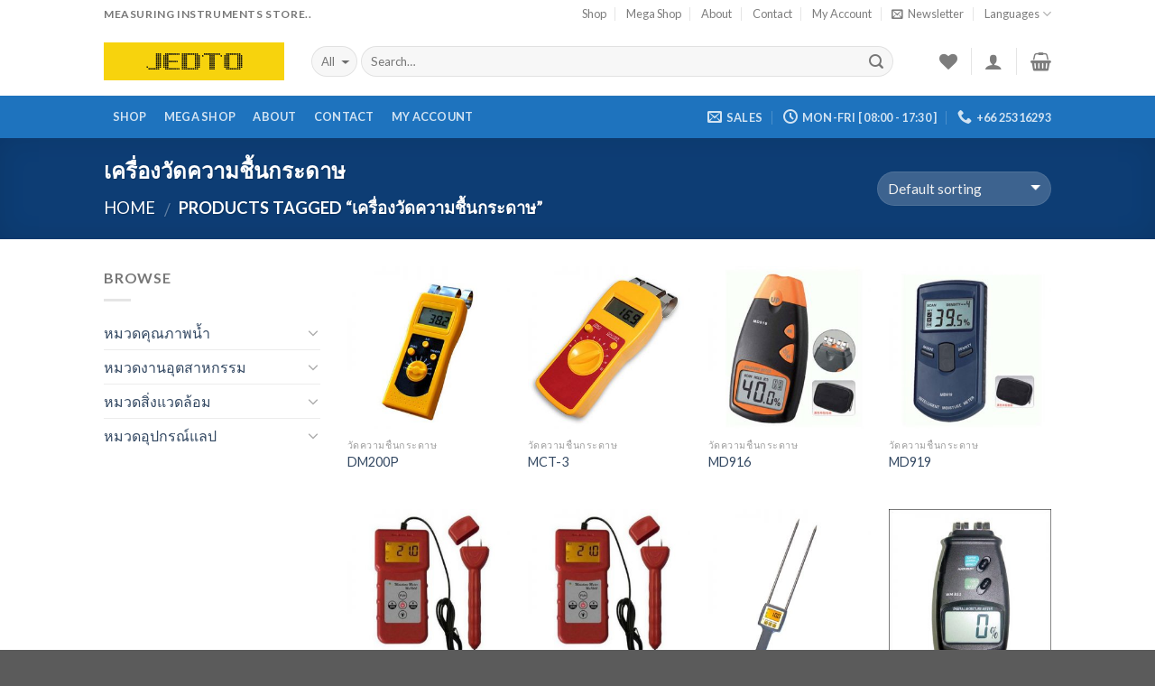

--- FILE ---
content_type: text/html; charset=UTF-8
request_url: http://jedto.com/product-tag/%E0%B9%80%E0%B8%84%E0%B8%A3%E0%B8%B7%E0%B9%88%E0%B8%AD%E0%B8%87%E0%B8%A7%E0%B8%B1%E0%B8%94%E0%B8%84%E0%B8%A7%E0%B8%B2%E0%B8%A1%E0%B8%8A%E0%B8%B7%E0%B9%89%E0%B8%99%E0%B8%81%E0%B8%A3%E0%B8%B0%E0%B8%94/
body_size: 25925
content:
<!DOCTYPE html>
<!--[if IE 9 ]> <html lang="en-US" class="ie9 loading-site no-js"> <![endif]-->
<!--[if IE 8 ]> <html lang="en-US" class="ie8 loading-site no-js"> <![endif]-->
<!--[if (gte IE 9)|!(IE)]><!--><html lang="en-US" class="loading-site no-js"> <!--<![endif]-->
<head>
	<meta charset="UTF-8" />
	<meta name="viewport" content="width=device-width, initial-scale=1.0, maximum-scale=1.0, user-scalable=no" />

	<link rel="profile" href="http://gmpg.org/xfn/11" />
	<link rel="pingback" href="http://jedto.com/xmlrpc.php" />

					<script type="text/javascript">document.documentElement.className = document.documentElement.className + ' yes-js js_active js'</script>
			<script>(function(html){html.className = html.className.replace(/\bno-js\b/,'js')})(document.documentElement);</script>
<title>เครื่องวัดความชื้นกระดาษ | Jedto</title>
			<style>
				.wishlist_table .add_to_cart, a.add_to_wishlist.button.alt { border-radius: 16px; -moz-border-radius: 16px; -webkit-border-radius: 16px; }			</style>
		
<!-- All in One SEO Pack 2.3.15.3 by Michael Torbert of Semper Fi Web Design[796,841] -->
<link rel="canonical" href="http://jedto.com/product-tag/%e0%b9%80%e0%b8%84%e0%b8%a3%e0%b8%b7%e0%b9%88%e0%b8%ad%e0%b8%87%e0%b8%a7%e0%b8%b1%e0%b8%94%e0%b8%84%e0%b8%a7%e0%b8%b2%e0%b8%a1%e0%b8%8a%e0%b8%b7%e0%b9%89%e0%b8%99%e0%b8%81%e0%b8%a3%e0%b8%b0%e0%b8%94/" />
<!-- /all in one seo pack -->
<link rel='dns-prefetch' href='//s.w.org' />
<link rel="alternate" type="application/rss+xml" title="Jedto &raquo; Feed" href="http://jedto.com/feed/" />
<link rel="alternate" type="application/rss+xml" title="Jedto &raquo; Comments Feed" href="http://jedto.com/comments/feed/" />
<link rel="alternate" type="application/rss+xml" title="Jedto &raquo; เครื่องวัดความชื้นกระดาษ Tag Feed" href="http://jedto.com/product-tag/%e0%b9%80%e0%b8%84%e0%b8%a3%e0%b8%b7%e0%b9%88%e0%b8%ad%e0%b8%87%e0%b8%a7%e0%b8%b1%e0%b8%94%e0%b8%84%e0%b8%a7%e0%b8%b2%e0%b8%a1%e0%b8%8a%e0%b8%b7%e0%b9%89%e0%b8%99%e0%b8%81%e0%b8%a3%e0%b8%b0%e0%b8%94/feed/" />
		<script type="text/javascript">
			window._wpemojiSettings = {"baseUrl":"https:\/\/s.w.org\/images\/core\/emoji\/2.3\/72x72\/","ext":".png","svgUrl":"https:\/\/s.w.org\/images\/core\/emoji\/2.3\/svg\/","svgExt":".svg","source":{"concatemoji":"http:\/\/jedto.com\/wp-includes\/js\/wp-emoji-release.min.js?ver=4.8.25"}};
			!function(t,a,e){var r,i,n,o=a.createElement("canvas"),l=o.getContext&&o.getContext("2d");function c(t){var e=a.createElement("script");e.src=t,e.defer=e.type="text/javascript",a.getElementsByTagName("head")[0].appendChild(e)}for(n=Array("flag","emoji4"),e.supports={everything:!0,everythingExceptFlag:!0},i=0;i<n.length;i++)e.supports[n[i]]=function(t){var e,a=String.fromCharCode;if(!l||!l.fillText)return!1;switch(l.clearRect(0,0,o.width,o.height),l.textBaseline="top",l.font="600 32px Arial",t){case"flag":return(l.fillText(a(55356,56826,55356,56819),0,0),e=o.toDataURL(),l.clearRect(0,0,o.width,o.height),l.fillText(a(55356,56826,8203,55356,56819),0,0),e===o.toDataURL())?!1:(l.clearRect(0,0,o.width,o.height),l.fillText(a(55356,57332,56128,56423,56128,56418,56128,56421,56128,56430,56128,56423,56128,56447),0,0),e=o.toDataURL(),l.clearRect(0,0,o.width,o.height),l.fillText(a(55356,57332,8203,56128,56423,8203,56128,56418,8203,56128,56421,8203,56128,56430,8203,56128,56423,8203,56128,56447),0,0),e!==o.toDataURL());case"emoji4":return l.fillText(a(55358,56794,8205,9794,65039),0,0),e=o.toDataURL(),l.clearRect(0,0,o.width,o.height),l.fillText(a(55358,56794,8203,9794,65039),0,0),e!==o.toDataURL()}return!1}(n[i]),e.supports.everything=e.supports.everything&&e.supports[n[i]],"flag"!==n[i]&&(e.supports.everythingExceptFlag=e.supports.everythingExceptFlag&&e.supports[n[i]]);e.supports.everythingExceptFlag=e.supports.everythingExceptFlag&&!e.supports.flag,e.DOMReady=!1,e.readyCallback=function(){e.DOMReady=!0},e.supports.everything||(r=function(){e.readyCallback()},a.addEventListener?(a.addEventListener("DOMContentLoaded",r,!1),t.addEventListener("load",r,!1)):(t.attachEvent("onload",r),a.attachEvent("onreadystatechange",function(){"complete"===a.readyState&&e.readyCallback()})),(r=e.source||{}).concatemoji?c(r.concatemoji):r.wpemoji&&r.twemoji&&(c(r.twemoji),c(r.wpemoji)))}(window,document,window._wpemojiSettings);
		</script>
		<style type="text/css">
img.wp-smiley,
img.emoji {
	display: inline !important;
	border: none !important;
	box-shadow: none !important;
	height: 1em !important;
	width: 1em !important;
	margin: 0 .07em !important;
	vertical-align: -0.1em !important;
	background: none !important;
	padding: 0 !important;
}
</style>
<link rel='stylesheet' id='contact-form-7-css'  href='http://jedto.com/wp-content/plugins/contact-form-7/includes/css/styles.css?ver=4.8.1' type='text/css' media='all' />
<link rel='stylesheet' id='jquery-selectBox-css'  href='http://jedto.com/wp-content/plugins/yith-woocommerce-wishlist/assets/css/jquery.selectBox.css?ver=1.2.0' type='text/css' media='all' />
<link rel='stylesheet' id='flatsome-icons-css'  href='http://jedto.com/wp-content/themes/flatsome/assets/css/fl-icons.css?ver=3.3' type='text/css' media='all' />
<link rel='stylesheet' id='flatsome-woocommerce-wishlist-css'  href='http://jedto.com/wp-content/themes/flatsome/inc/integrations/wc-yith-wishlist/wishlist.css?ver=3.3' type='text/css' media='all' />
<link rel='stylesheet' id='flatsome-main-css'  href='http://jedto.com/wp-content/themes/flatsome/assets/css/flatsome.css?ver=3.3.7' type='text/css' media='all' />
<link rel='stylesheet' id='flatsome-shop-css'  href='http://jedto.com/wp-content/themes/flatsome/assets/css/flatsome-shop.css?ver=3.3.7' type='text/css' media='all' />
<link rel='stylesheet' id='flatsome-style-css'  href='http://jedto.com/wp-content/themes/flatsome/style.css?ver=3.3.7' type='text/css' media='all' />
<script type='text/javascript' src='http://jedto.com/wp-includes/js/jquery/jquery.js?ver=1.12.4'></script>
<script type='text/javascript' src='http://jedto.com/wp-includes/js/jquery/jquery-migrate.min.js?ver=1.4.1'></script>
<link rel='https://api.w.org/' href='http://jedto.com/wp-json/' />
<link rel="EditURI" type="application/rsd+xml" title="RSD" href="http://jedto.com/xmlrpc.php?rsd" />
<link rel="wlwmanifest" type="application/wlwmanifest+xml" href="http://jedto.com/wp-includes/wlwmanifest.xml" /> 
<meta name="generator" content="WordPress 4.8.25" />
<meta name="generator" content="WooCommerce 3.1.1" />
<style>.bg{opacity: 0; transition: opacity 1s; -webkit-transition: opacity 1s;} .bg-loaded{opacity: 1;}</style><!--[if IE]><link rel="stylesheet" type="text/css" href="http://jedto.com/wp-content/themes/flatsome/assets/css/ie-fallback.css"><script src="//html5shim.googlecode.com/svn/trunk/html5.js"></script><script>var head = document.getElementsByTagName('head')[0],style = document.createElement('style');style.type = 'text/css';style.styleSheet.cssText = ':before,:after{content:none !important';head.appendChild(style);setTimeout(function(){head.removeChild(style);}, 0);</script><script src="http://jedto.com/wp-content/themes/flatsome/assets/libs/ie-flexibility.js"></script><![endif]-->    <script type="text/javascript">
    WebFontConfig = {
      google: { families: [ "Lato:regular,700","Lato:regular,400","Lato:regular,700","Dancing+Script", ] }
    };
    (function() {
      var wf = document.createElement('script');
      wf.src = 'https://ajax.googleapis.com/ajax/libs/webfont/1/webfont.js';
      wf.type = 'text/javascript';
      wf.async = 'true';
      var s = document.getElementsByTagName('script')[0];
      s.parentNode.insertBefore(wf, s);
    })(); </script>
  	<noscript><style>.woocommerce-product-gallery{ opacity: 1 !important; }</style></noscript>
	<style id="custom-css" type="text/css">:root {--primary-color: #11519B;}/* Site Width */.header-main{height: 76px}#logo img{max-height: 76px}#logo{width:200px;}.header-bottom{min-height: 33px}.header-top{min-height: 30px}.has-transparent + .page-title:first-of-type,.has-transparent + #main > .page-title,.has-transparent + #main > div > .page-title,.has-transparent + #main .page-header-wrapper:first-of-type .page-title{padding-top: 156px;}.header.show-on-scroll,.stuck .header-main{height:70px!important}.stuck #logo img{max-height: 70px!important}.search-form{ width: 93%;}.header-bottom {background-color: #1E73BE}.stuck .header-main .nav > li > a{line-height: 50px }.header-bottom-nav > li > a{line-height: 47px }@media (max-width: 549px) {.header-main{height: 70px}#logo img{max-height: 70px}}.nav-dropdown-has-arrow li.has-dropdown:before{border-bottom-color: #FFFFFF;}.nav .nav-dropdown{border-color: #FFFFFF }.nav-dropdown-has-arrow li.has-dropdown:after{border-bottom-color: #FFFFFF;}.nav .nav-dropdown{background-color: #FFFFFF}.header-top{background-color:#FFFFFF!important;}/* Color */.accordion-title.active, .has-icon-bg .icon .icon-inner,.logo a, .primary.is-underline, .primary.is-link, .badge-outline .badge-inner, .nav-outline > li.active> a,.nav-outline >li.active > a, .cart-icon strong,[data-color='primary'], .is-outline.primary{color: #11519B;}/* Color !important */[data-text-color="primary"]{color: #11519B!important;}/* Background */.scroll-to-bullets a,.featured-title, .label-new.menu-item > a:after, .nav-pagination > li > .current,.nav-pagination > li > span:hover,.nav-pagination > li > a:hover,.has-hover:hover .badge-outline .badge-inner,button[type="submit"], .button.wc-forward:not(.checkout):not(.checkout-button), .button.submit-button, .button.primary:not(.is-outline),.featured-table .title,.is-outline:hover, .has-icon:hover .icon-label,.nav-dropdown-bold .nav-column li > a:hover, .nav-dropdown.nav-dropdown-bold > li > a:hover, .nav-dropdown-bold.dark .nav-column li > a:hover, .nav-dropdown.nav-dropdown-bold.dark > li > a:hover, .is-outline:hover, .tagcloud a:hover,.grid-tools a, input[type='submit']:not(.is-form), .box-badge:hover .box-text, input.button.alt,.nav-box > li > a:hover,.nav-box > li.active > a,.nav-pills > li.active > a ,.current-dropdown .cart-icon strong, .cart-icon:hover strong, .nav-line-bottom > li > a:before, .nav-line-grow > li > a:before, .nav-line > li > a:before,.banner, .header-top, .slider-nav-circle .flickity-prev-next-button:hover svg, .slider-nav-circle .flickity-prev-next-button:hover .arrow, .primary.is-outline:hover, .button.primary:not(.is-outline), input[type='submit'].primary, input[type='submit'].primary, input[type='reset'].button, input[type='button'].primary, .badge-inner{background-color: #11519B;}/* Border */.nav-vertical.nav-tabs > li.active > a,.scroll-to-bullets a.active,.nav-pagination > li > .current,.nav-pagination > li > span:hover,.nav-pagination > li > a:hover,.has-hover:hover .badge-outline .badge-inner,.accordion-title.active,.featured-table,.is-outline:hover, .tagcloud a:hover,blockquote, .has-border, .cart-icon strong:after,.cart-icon strong,.blockUI:before, .processing:before,.loading-spin, .slider-nav-circle .flickity-prev-next-button:hover svg, .slider-nav-circle .flickity-prev-next-button:hover .arrow, .primary.is-outline:hover{border-color: #11519B}.nav-tabs > li.active > a{border-top-color: #11519B}/* Fill */.slider .flickity-prev-next-button:hover svg,.slider .flickity-prev-next-button:hover .arrow{fill: #11519B;}/* Background Color */[data-icon-label]:after, .secondary.is-underline:hover,.secondary.is-outline:hover,.icon-label,.button.secondary:not(.is-outline),.button.alt:not(.is-outline), .badge-inner.on-sale, .button.checkout, .single_add_to_cart_button{ background-color:#007784; }/* Color */.secondary.is-underline,.secondary.is-link, .secondary.is-outline,.stars a.active, .star-rating:before, .woocommerce-page .star-rating:before,.star-rating span:before, .color-secondary{color: #007784}/* Color !important */[data-text-color="secondary"]{color: #007784!important;}/* Border */.secondary.is-outline:hover{border-color:#007784}body{font-family:"Lato", sans-serif}body{font-weight: 400}.nav > li > a {font-family:"Lato", sans-serif;}.nav > li > a {font-weight: 700;}h1,h2,h3,h4,h5,h6,.heading-font, .off-canvas-center .nav-sidebar.nav-vertical > li > a{font-family: "Lato", sans-serif;}h1,h2,h3,h4,h5,h6,.heading-font,.banner h1,.banner h2{font-weight: 700;}.alt-font{font-family: "Dancing Script", sans-serif;}@media screen and (min-width: 550px){.products .box-vertical .box-image{min-width: 300px!important;width: 300px!important;}}.label-new.menu-item > a:after{content:"New";}.label-hot.menu-item > a:after{content:"Hot";}.label-sale.menu-item > a:after{content:"Sale";}.label-popular.menu-item > a:after{content:"Popular";}</style></head>

<body class="archive tax-product_tag term-694 woocommerce woocommerce-page lightbox nav-dropdown-has-arrow">

<a class="skip-link screen-reader-text" href="#main">Skip to content</a>

<div id="wrapper">


<header id="header" class="header has-sticky sticky-jump">
   <div class="header-wrapper">
	<div id="top-bar" class="header-top hide-for-sticky">
    <div class="flex-row container">
      <div class="flex-col hide-for-medium flex-left">
          <ul class="nav nav-left medium-nav-center nav-small  nav-divided">
              <li class="html custom html_topbar_left"><strong class="uppercase">Measuring Instruments Store..</strong></li>          </ul>
      </div><!-- flex-col left -->

      <div class="flex-col hide-for-medium flex-center">
          <ul class="nav nav-center nav-small  nav-divided">
                        </ul>
      </div><!-- center -->

      <div class="flex-col hide-for-medium flex-right">
         <ul class="nav top-bar-nav nav-right nav-small  nav-divided">
              <li id="menu-item-2080" class="menu-item menu-item-type-post_type menu-item-object-page  menu-item-2080"><a href="http://jedto.com/shop/" class="nav-top-link">Shop</a></li>
<li id="menu-item-2081" class="menu-item menu-item-type-post_type menu-item-object-page menu-item-home  menu-item-2081"><a href="http://jedto.com/" class="nav-top-link">Mega Shop</a></li>
<li id="menu-item-2082" class="menu-item menu-item-type-post_type menu-item-object-page  menu-item-2082"><a href="http://jedto.com/elements/pages/about/" class="nav-top-link">About</a></li>
<li id="menu-item-2083" class="menu-item menu-item-type-post_type menu-item-object-page  menu-item-2083"><a href="http://jedto.com/elements/pages/contact/" class="nav-top-link">Contact</a></li>
<li id="menu-item-2079" class="menu-item menu-item-type-post_type menu-item-object-page  menu-item-2079"><a href="http://jedto.com/my-account/" class="nav-top-link">My Account</a></li>
<li class="header-newsletter-item has-icon">

<a href="#header-newsletter-signup" class="tooltip is-small" 
  title="Sign up for Newsletter">
  
      <i class="icon-envelop"></i>
  
      <span class="header-newsletter-title hide-for-medium">
      Newsletter    </span>
  </a><!-- .newsletter-link -->
<div id="header-newsletter-signup"
    class="lightbox-by-id lightbox-content mfp-hide lightbox-white "
    style="max-width:700px ;padding:0px">
    
  <div class="banner has-hover" id="banner-1590436925">
          <div class="banner-inner fill">
        <div class="banner-bg fill" >
            <div class="bg fill bg-fill "></div>
                        <div class="overlay"></div>            
	<div class="is-border is-dashed"
		style="border-color:rgba(255,255,255,.3);border-width:2px 2px 2px 2px;margin:10px;">
	</div>
                    </div><!-- bg-layers -->
        <div class="banner-layers container">
            <div class="fill banner-link"></div>               <div id="text-box-1763740349" class="text-box banner-layer x10 md-x10 lg-x10 y50 md-y50 lg-y50 res-text">
                     <div data-animate="fadeInUp">           <div class="text dark">
              
              <div class="text-inner text-left">
                  <h3 class="uppercase">Sign up for Newsletter</h3><p class="lead">Signup for our newsletter to get notified about sales and new products. Add any text here or remove it.</p><div role="form" class="wpcf7" id="wpcf7-f8-o1" lang="en-US" dir="ltr">
<div class="screen-reader-response"></div>
<form action="/product-tag/%E0%B9%80%E0%B8%84%E0%B8%A3%E0%B8%B7%E0%B9%88%E0%B8%AD%E0%B8%87%E0%B8%A7%E0%B8%B1%E0%B8%94%E0%B8%84%E0%B8%A7%E0%B8%B2%E0%B8%A1%E0%B8%8A%E0%B8%B7%E0%B9%89%E0%B8%99%E0%B8%81%E0%B8%A3%E0%B8%B0%E0%B8%94/#wpcf7-f8-o1" method="post" class="wpcf7-form" novalidate="novalidate">
<div style="display: none;">
<input type="hidden" name="_wpcf7" value="8" />
<input type="hidden" name="_wpcf7_version" value="4.8.1" />
<input type="hidden" name="_wpcf7_locale" value="en_US" />
<input type="hidden" name="_wpcf7_unit_tag" value="wpcf7-f8-o1" />
<input type="hidden" name="_wpcf7_container_post" value="0" />
<input type="hidden" name="_wpcf7_nonce" value="d106458672" />
</div>
<div class="form-flat">
	<span class="wpcf7-form-control-wrap your-email"><input type="email" name="your-email" value="" size="40" class="wpcf7-form-control wpcf7-text wpcf7-email wpcf7-validates-as-required wpcf7-validates-as-email" aria-required="true" aria-invalid="false" placeholder="Your Email (required)" /></span></p>
<p>	<input type="submit" value="Sign Up" class="wpcf7-form-control wpcf7-submit button" />
</p></div>
<div class="wpcf7-response-output wpcf7-display-none"></div></form></div>              </div>
           </div><!-- text-box-inner -->
       </div>                     
<style scope="scope">

#text-box-1763740349 {
  width: 60%;
}
#text-box-1763740349 .text {
  font-size: 100%;
}


@media (min-width:550px) {

  #text-box-1763740349 {
    width: 50%;
  }

}
</style>
    </div><!-- text-box -->
         </div><!-- .banner-layers -->
      </div><!-- .banner-inner -->

            
<style scope="scope">

#banner-1590436925 {
  padding-top: 500px;
}
#banner-1590436925 .bg.bg-loaded {
  background-image: url(http://jedto.com/wp-content/themes/flatsome/assets/img/missing.jpg);
}
#banner-1590436925 .overlay {
  background-color: rgba(0,0,0,.4);
}
</style>
  </div><!-- .banner -->

</div>

</li><li class="has-dropdown header-language-dropdown">
	<a href="#">
		Languages				<i class="icon-angle-down" ></i>	</a>
	<ul class="nav-dropdown nav-dropdown-simple">
				<li><a>You need Polylang or WPML plugin for this to work. You can remove it from Theme Options.</a></li>	</ul>
</li>
          </ul>
      </div><!-- .flex-col right -->

            <div class="flex-col show-for-medium flex-grow">
          <ul class="nav nav-center nav-small mobile-nav  nav-divided">
              <li class="html custom html_topbar_left"><strong class="uppercase">Measuring Instruments Store..</strong></li>          </ul>
      </div>
      
    </div><!-- .flex-row -->
</div><!-- #header-top -->
<div id="masthead" class="header-main ">
      <div class="header-inner flex-row container logo-left medium-logo-center" role="navigation">

          <!-- Logo -->
          <div id="logo" class="flex-col logo">
            <!-- Header logo -->
<a href="http://jedto.com/" title="Jedto - Instruments" rel="home">
    <img width="200" height="76" src="http://jedto.com/wp-content/uploads/2017/07/JEDTO.jpg" class="header_logo header-logo" alt="Jedto"/><img  width="200" height="76" src="http://jedto.com/wp-content/uploads/2017/07/JEDTO.jpg" class="header-logo-dark" alt="Jedto"/></a>
          </div>

          <!-- Mobile Left Elements -->
          <div class="flex-col show-for-medium flex-left">
            <ul class="mobile-nav nav nav-left ">
              <li class="nav-icon has-icon">
  		<a href="#" data-open="#main-menu" data-pos="left" data-bg="main-menu-overlay" data-color="" class="is-small" aria-controls="main-menu" aria-expanded="false">
		
		  <i class="icon-menu" ></i>
		  <span class="menu-title uppercase hide-for-small">Menu</span>		</a>
	</li>            </ul>
          </div>

          <!-- Left Elements -->
          <div class="flex-col hide-for-medium flex-left
            flex-grow">
            <ul class="header-nav header-nav-main nav nav-left  nav-uppercase" >
              <li class="header-search-form search-form html relative has-icon">
	<div class="header-search-form-wrapper">
		<div class="searchform-wrapper ux-search-box relative form-flat is-normal"><form method="get" class="searchform" action="http://jedto.com/" role="search">
		<div class="flex-row relative">
						<div class="flex-col search-form-categories">
			<select class="search_categories resize-select mb-0" name="product_cat"><option value="" selected='selected'>All</option><option value="water-quality-meter">หมวดคุณภาพน้ำ</option><option value="industrial">หมวดงานอุตสาหกรรม</option><option value="environment">หมวดสิ่งแวดล้อม</option><option value="laboratory">หมวดอุปกรณ์แลป</option></select>			</div><!-- .flex-col -->
									<div class="flex-col flex-grow">
			  <input type="search" class="search-field mb-0" name="s" value="" placeholder="Search&hellip;" />
		    <input type="hidden" name="post_type" value="product" />
        			</div><!-- .flex-col -->
			<div class="flex-col">
				<button type="submit" class="ux-search-submit submit-button secondary button icon mb-0">
					<i class="icon-search" ></i>				</button>
			</div><!-- .flex-col -->
		</div><!-- .flex-row -->
	 <div class="live-search-results text-left z-top"></div>
</form>
</div>	</div>
</li>            </ul>
          </div>

          <!-- Right Elements -->
          <div class="flex-col hide-for-medium flex-right">
            <ul class="header-nav header-nav-main nav nav-right  nav-uppercase">
              <li class="header-wishlist-icon">
    <a href="http://jedto.com/wishlist/" class="wishlist-link is-small">
  	          <i class="wishlist-icon icon-heart"
        >
      </i>
      </a>
  </li><li class="header-divider"></li><li class="account-item has-icon
    "
>

<a href="http://jedto.com/my-account/"
    class="nav-top-link nav-top-not-logged-in is-small"
    data-open="#login-form-popup"  >
  <i class="icon-user" ></i>
</a><!-- .account-login-link -->



</li>
<li class="header-divider"></li><li class="cart-item has-icon
 has-dropdown">

<a href="http://jedto.com/cart/" title="Cart" class="header-cart-link is-small">

  

    <i class="icon-shopping-basket"
    data-icon-label="0">
  </i>
  </a>

 <ul class="nav-dropdown nav-dropdown-simple">
    <li class="html widget_shopping_cart">
      <div class="widget_shopping_cart_content">
        

	<p class="woocommerce-mini-cart__empty-message">No products in the cart.</p>


      </div>
    </li>
     </ul><!-- .nav-dropdown -->

</li>
            </ul>
          </div>

          <!-- Mobile Right Elements -->
          <div class="flex-col show-for-medium flex-right">
            <ul class="mobile-nav nav nav-right ">
              <li class="header-wishlist-icon has-icon">
  <a href="http://jedto.com/wishlist/" class="wishlist-link">
    <i class="wishlist-icon icon-heart"
    >
    </i>   
  </a>
</li><li class="account-item has-icon">
	<a href="http://jedto.com/my-account/"
	class="account-link-mobile is-small" title="My account">
	  <i class="icon-user" ></i>	</a><!-- .account-link -->
</li>
<li class="cart-item has-icon">


<a href="http://jedto.com/cart/" class="header-cart-link off-canvas-toggle nav-top-link is-small" data-open="#cart-popup" data-class="off-canvas-cart" title="Cart" data-pos="right">

    <i class="icon-shopping-basket"
    data-icon-label="0">
  </i>
  </a>


  <!-- Cart Sidebar Popup -->
  <div id="cart-popup" class="mfp-hide widget_shopping_cart">
  <div class="cart-popup-inner inner-padding">
      <div class="cart-popup-title text-center">
          <h4 class="uppercase">Cart</h4>
          <div class="is-divider"></div>
      </div>
      <div class="widget_shopping_cart_content">
          

	<p class="woocommerce-mini-cart__empty-message">No products in the cart.</p>


      </div>
             <div class="cart-sidebar-content relative"></div>  </div>
  </div>

</li>
            </ul>
          </div>

      </div><!-- .header-inner -->
     
            <!-- Header divider -->
      <div class="container"><div class="top-divider full-width"></div></div>
      </div><!-- .header-main --><div id="wide-nav" class="header-bottom wide-nav nav-dark hide-for-medium">
    <div class="flex-row container">

                        <div class="flex-col hide-for-medium flex-left">
                <ul class="nav header-nav header-bottom-nav nav-left  nav-box nav-uppercase">
                    <li class="menu-item menu-item-type-post_type menu-item-object-page  menu-item-2080"><a href="http://jedto.com/shop/" class="nav-top-link">Shop</a></li>
<li class="menu-item menu-item-type-post_type menu-item-object-page menu-item-home  menu-item-2081"><a href="http://jedto.com/" class="nav-top-link">Mega Shop</a></li>
<li class="menu-item menu-item-type-post_type menu-item-object-page  menu-item-2082"><a href="http://jedto.com/elements/pages/about/" class="nav-top-link">About</a></li>
<li class="menu-item menu-item-type-post_type menu-item-object-page  menu-item-2083"><a href="http://jedto.com/elements/pages/contact/" class="nav-top-link">Contact</a></li>
<li class="menu-item menu-item-type-post_type menu-item-object-page  menu-item-2079"><a href="http://jedto.com/my-account/" class="nav-top-link">My Account</a></li>
                </ul>
            </div><!-- flex-col -->
            
            
                        <div class="flex-col hide-for-medium flex-right flex-grow">
              <ul class="nav header-nav header-bottom-nav nav-right  nav-box nav-uppercase">
                   <li class="header-contact-wrapper">
		<ul id="header-contact" class="nav nav-divided nav-uppercase header-contact">
		
						<li class="">
			  <a href="mailto:sales@jedto.com" class="tooltip" title="sales@jedto.com">
				  <i class="icon-envelop" style="font-size:16px;"></i>			       <span>
			       	sales			       </span>
			  </a>
			</li class="icon">
					
						<li class="">
			  <a class="tooltip" title="MON-FRI  [ 08:00 - 17:30 ] ">
			  	   <i class="icon-clock" style="font-size:16px;"></i>			        <span>MON-FRI  [ 08:00 - 17:30 ]</span>
			  </a>
			 </li>
			
						<li class="">
			  <a href="tel:+66 25316293" class="tooltip" title="+66 25316293">
			     <i class="icon-phone" style="font-size:16px;"></i>			      <span>+66 25316293</span>
			  </a>
			</li>
				</ul>
</li>              </ul>
            </div><!-- flex-col -->
            
            
    </div><!-- .flex-row -->
</div><!-- .header-bottom -->

<div class="header-bg-container fill"><div class="header-bg-image fill"></div><div class="header-bg-color fill"></div></div><!-- .header-bg-container -->   </div><!-- header-wrapper-->
</header>

<div class="shop-page-title category-page-title page-title featured-title dark ">
	
	<div class="page-title-bg fill">
		<div class="title-bg fill bg-fill" data-parallax-fade="true" data-parallax="-2" data-parallax-background data-parallax-container=".page-title"></div>
		<div class="title-overlay fill"></div>
	</div>
	
	<div class="page-title-inner flex-row  medium-flex-wrap container">
	  <div class="flex-col flex-grow medium-text-center">
	  	 	        <h1 class="shop-page-title is-xlarge">เครื่องวัดความชื้นกระดาษ</h1>
      <div class="is-large">
  <nav class="woocommerce-breadcrumb breadcrumbs"><a href="http://jedto.com">Home</a> <span class="divider">&#47;</span> Products tagged &ldquo;เครื่องวัดความชื้นกระดาษ&rdquo;</nav></div>
  <div class="category-filtering category-filter-row show-for-medium">
      <a href="#" data-open="#shop-sidebar" data-visible-after="true" data-pos="left" class="filter-button uppercase plain">
          <i class="icon-menu"></i>
          <strong> Filter</strong>
      </a>
      <div class="inline-block">
                </div>
  </div>
	  </div><!-- .flex-left -->
	  
	   <div class="flex-col medium-text-center  form-flat">
	  	 	<p class="woocommerce-result-count hide-for-medium">
	Showing all 8 results</p>
<form class="woocommerce-ordering" method="get">
	<select name="orderby" class="orderby">
					<option value="menu_order"  selected='selected'>Default sorting</option>
					<option value="popularity" >Sort by popularity</option>
					<option value="rating" >Sort by average rating</option>
					<option value="date" >Sort by newness</option>
					<option value="price" >Sort by price: low to high</option>
					<option value="price-desc" >Sort by price: high to low</option>
			</select>
	</form>
	   </div><!-- .flex-right -->
	   
	</div><!-- flex-row -->
</div><!-- .page-title -->

<main id="main" class="">
<div class="row category-page-row">

		<div class="col large-3 hide-for-medium ">
			<div id="shop-sidebar" class="sidebar-inner col-inner">
				<aside id="woocommerce_product_categories-13" class="widget woocommerce widget_product_categories"><span class="widget-title shop-sidebar">Browse</span><div class="is-divider small"></div><ul class="product-categories"><li class="cat-item cat-item-44 cat-parent"><a href="http://jedto.com/product-category/water-quality-meter/">หมวดคุณภาพน้ำ</a><ul class='children'>
<li class="cat-item cat-item-67"><a href="http://jedto.com/product-category/water-quality-meter/refractometer/">Refractometer</a></li>
<li class="cat-item cat-item-35"><a href="http://jedto.com/product-category/water-quality-meter/litmus-paper/">กระดาษลิตมัส</a></li>
<li class="cat-item cat-item-21"><a href="http://jedto.com/product-category/water-quality-meter/buffer-solution/">น้ำยามาตรฐาน</a></li>
<li class="cat-item cat-item-33"><a href="http://jedto.com/product-category/water-quality-meter/ph-meter/">เครื่องวัด pH</a></li>
<li class="cat-item cat-item-27"><a href="http://jedto.com/product-category/water-quality-meter/chlorine-meter/">เครื่องวัดคลอรีน</a></li>
<li class="cat-item cat-item-57"><a href="http://jedto.com/product-category/water-quality-meter/water-hardness-tester/">เครื่องวัดความกระด้างของน้ำ</a></li>
<li class="cat-item cat-item-22"><a href="http://jedto.com/product-category/water-quality-meter/turbidity-meter/">เครื่องวัดความขุ่น</a></li>
<li class="cat-item cat-item-32"><a href="http://jedto.com/product-category/water-quality-meter/conductivity-meter/">เครื่องวัดความนำไฟฟ้า</a></li>
<li class="cat-item cat-item-58"><a href="http://jedto.com/product-category/water-quality-meter/salinity-meter/">เครื่องวัดความเค็ม</a></li>
<li class="cat-item cat-item-56"><a href="http://jedto.com/product-category/water-quality-meter/tds-meter/">เครื่องวัดทีดีเอส</a></li>
<li class="cat-item cat-item-60"><a href="http://jedto.com/product-category/water-quality-meter/fluoride-meter/">เครื่องวัดฟลูออไรด์</a></li>
<li class="cat-item cat-item-31"><a href="http://jedto.com/product-category/water-quality-meter/do-meter/">เครื่องวัดออกซิเจนในน้ำ</a></li>
<li class="cat-item cat-item-55"><a href="http://jedto.com/product-category/water-quality-meter/orp-meter/">เครื่องวัดโออาร์พี</a></li>
</ul>
</li>
<li class="cat-item cat-item-59 cat-parent"><a href="http://jedto.com/product-category/industrial/">หมวดงานอุตสาหกรรม</a><ul class='children'>
<li class="cat-item cat-item-156"><a href="http://jedto.com/product-category/industrial/sms-alarm-control/">SMS Alarm Control</a></li>
<li class="cat-item cat-item-479"><a href="http://jedto.com/product-category/industrial/thermal-imaging-camera/">กล้องถ่ายภาพความร้อน</a></li>
<li class="cat-item cat-item-165"><a href="http://jedto.com/product-category/industrial/stopwatch/">นาฬิกาจับเวลา</a></li>
<li class="cat-item cat-item-476"><a href="http://jedto.com/product-category/industrial/network-cable-testers/">เครื่องทดสอบสายสัญญาณ</a></li>
<li class="cat-item cat-item-477"><a href="http://jedto.com/product-category/industrial/lcr-meter/">เครื่องวัด LCR</a></li>
<li class="cat-item cat-item-148"><a href="http://jedto.com/product-category/industrial/manometer/">เครื่องวัดความดันลม</a></li>
<li class="cat-item cat-item-474"><a href="http://jedto.com/product-category/industrial/insulation-tester/">เครื่องวัดความต้านทานฉนวน</a></li>
<li class="cat-item cat-item-475"><a href="http://jedto.com/product-category/industrial/ground-resistance-meter/">เครื่องวัดความต้านทานดิน</a></li>
<li class="cat-item cat-item-147"><a href="http://jedto.com/product-category/industrial/vibration-meter/">เครื่องวัดความสั่นสะเทือน</a></li>
<li class="cat-item cat-item-150 cat-parent"><a href="http://jedto.com/product-category/industrial/thickness-meter/">เครื่องวัดความหนา</a>	<ul class='children'>
<li class="cat-item cat-item-151"><a href="http://jedto.com/product-category/industrial/thickness-meter/coating-thickness-meter/">เครื่องวัดความหนาผิวเคลือบ</a></li>
<li class="cat-item cat-item-152"><a href="http://jedto.com/product-category/industrial/thickness-meter/ultrasonic-thickness-meter/">เครื่องวัดความหนาโลหะ อโลหะ</a></li>
	</ul>
</li>
<li class="cat-item cat-item-164"><a href="http://jedto.com/product-category/industrial/gloss-meter/">เครื่องวัดความเงา</a></li>
<li class="cat-item cat-item-149"><a href="http://jedto.com/product-category/industrial/tachometer/">เครื่องวัดความเร็วรอบ</a></li>
<li class="cat-item cat-item-145"><a href="http://jedto.com/product-category/industrial/anemometer/">เครื่องวัดความเร็วลม</a></li>
<li class="cat-item cat-item-157"><a href="http://jedto.com/product-category/industrial/surface-roughness-meter/">เครื่องวัดความเรียบ</a></li>
<li class="cat-item cat-item-163"><a href="http://jedto.com/product-category/industrial/hardness-meter/">เครื่องวัดความแข็ง</a></li>
<li class="cat-item cat-item-161"><a href="http://jedto.com/product-category/industrial/angle-gauge-meter/">เครื่องวัดมุม</a></li>
<li class="cat-item cat-item-146"><a href="http://jedto.com/product-category/industrial/distance-meter/">เครื่องวัดระยะ</a></li>
<li class="cat-item cat-item-473"><a href="http://jedto.com/product-category/industrial/phase-rotation-testers/">เครื่องวัดลำดับเฟส</a></li>
<li class="cat-item cat-item-478"><a href="http://jedto.com/product-category/industrial/emfelf-meter/">เครื่องวัดสนามแม่เหล็ก</a></li>
<li class="cat-item cat-item-162"><a href="http://jedto.com/product-category/industrial/color-meter/">เครื่องวัดสี</a></li>
<li class="cat-item cat-item-153"><a href="http://jedto.com/product-category/industrial/thermometer/">เครื่องวัดอุณหภูมิ</a></li>
<li class="cat-item cat-item-144"><a href="http://jedto.com/product-category/industrial/infrared-thermometer/">เครื่องวัดอุณหภูมิ อินฟราเรด</a></li>
<li class="cat-item cat-item-155"><a href="http://jedto.com/product-category/industrial/gas-detector/">เครื่องวัดแก๊ส LPG, NGV</a></li>
<li class="cat-item cat-item-160"><a href="http://jedto.com/product-category/industrial/force-gauge/">เครื่องวัดแรงดึง แรงกด</a></li>
<li class="cat-item cat-item-480"><a href="http://jedto.com/product-category/industrial/optical-power-meter/">เครื่องวัดใยแก้วนำแสง</a></li>
<li class="cat-item cat-item-154"><a href="http://jedto.com/product-category/industrial/vernier-caliper/">เวอร์เนีย คาลิเปอร์</a></li>
<li class="cat-item cat-item-159"><a href="http://jedto.com/product-category/industrial/thermocouple/">โพรบวัดอุณหภูมิ</a></li>
<li class="cat-item cat-item-158"><a href="http://jedto.com/product-category/industrial/micrometer/">ไมโครมิเตอร์</a></li>
</ul>
</li>
<li class="cat-item cat-item-34 cat-parent"><a href="http://jedto.com/product-category/environment/">หมวดสิ่งแวดล้อม</a><ul class='children'>
<li class="cat-item cat-item-513"><a href="http://jedto.com/product-category/environment/wbgt-meter/">เครื่องวัด WBGT</a></li>
<li class="cat-item cat-item-500 cat-parent"><a href="http://jedto.com/product-category/environment/gas-leak-detector/">เครื่องวัดก๊าซ</a>	<ul class='children'>
<li class="cat-item cat-item-511"><a href="http://jedto.com/product-category/environment/gas-leak-detector/fixed-gas-detector/">เครื่องวัดก๊าซ แบบติดตั้ง</a></li>
<li class="cat-item cat-item-501"><a href="http://jedto.com/product-category/environment/gas-leak-detector/carbon-monoxide-meter/">เครื่องวัดก๊าซคาร์บอนมอนอกไซด์</a></li>
<li class="cat-item cat-item-626"><a href="http://jedto.com/product-category/environment/gas-leak-detector/co2-meter/">เครื่องวัดก๊าซคาร์บอนไดออกไซด์</a></li>
<li class="cat-item cat-item-510"><a href="http://jedto.com/product-category/environment/gas-leak-detector/oxygen-detector/">เครื่องวัดก๊าซออกซิเจน</a></li>
<li class="cat-item cat-item-502"><a href="http://jedto.com/product-category/environment/gas-leak-detector/other-gas/">เครื่องวัดก๊าซอื่นๆ</a></li>
<li class="cat-item cat-item-509"><a href="http://jedto.com/product-category/environment/gas-leak-detector/multi-gas-detector/">เครื่องวัดชนิดหลายก๊าซ</a></li>
	</ul>
</li>
<li class="cat-item cat-item-629"><a href="http://jedto.com/product-category/environment/microwave-leak-detector/">เครื่องวัดคลื่นไมโครเวฟ</a></li>
<li class="cat-item cat-item-489 cat-parent"><a href="http://jedto.com/product-category/environment/moisture-meter/">เครื่องวัดความชื้นวัสดุ</a>	<ul class='children'>
<li class="cat-item cat-item-493"><a href="http://jedto.com/product-category/environment/moisture-meter/paper-moisture-meter/">วัดความชื้นกระดาษ</a></li>
<li class="cat-item cat-item-490"><a href="http://jedto.com/product-category/environment/moisture-meter/soil-moisture-meter/">วัดความชื้นดิน, ทราย</a></li>
<li class="cat-item cat-item-491"><a href="http://jedto.com/product-category/environment/moisture-meter/grain-moisture-meter/">วัดความชื้นธัญพืช</a></li>
<li class="cat-item cat-item-494"><a href="http://jedto.com/product-category/environment/moisture-meter/wood-moisture-meter/">วัดความชื้นไม้, คอนกรีต</a></li>
<li class="cat-item cat-item-492"><a href="http://jedto.com/product-category/environment/moisture-meter/moisture-probe/">หัววัดความชื้น</a></li>
	</ul>
</li>
<li class="cat-item cat-item-484"><a href="http://jedto.com/product-category/environment/barometer/">เครื่องวัดความดันอากาศ</a></li>
<li class="cat-item cat-item-497"><a href="http://jedto.com/product-category/environment/soil-meter/">เครื่องวัดดิน</a></li>
<li class="cat-item cat-item-495"><a href="http://jedto.com/product-category/environment/rain-gauge/">เครื่องวัดปริมาณน้ำฝน</a></li>
<li class="cat-item cat-item-624"><a href="http://jedto.com/product-category/environment/particle-counter/">เครื่องวัดฝุ่น</a></li>
<li class="cat-item cat-item-512"><a href="http://jedto.com/product-category/environment/weather-station/">เครื่องวัดสภาพอากาศ</a></li>
<li class="cat-item cat-item-485 cat-parent"><a href="http://jedto.com/product-category/environment/temperature-humidity-meter/">เครื่องวัดอุณหภูมิ ความชื้น</a>	<ul class='children'>
<li class="cat-item cat-item-486"><a href="http://jedto.com/product-category/environment/temperature-humidity-meter/portable-temperature-humidity-meter/">แบบพกพา</a></li>
<li class="cat-item cat-item-488"><a href="http://jedto.com/product-category/environment/temperature-humidity-meter/multifunction-thermo-hygrometer/">แบบวัดได้หลายค่า</a></li>
<li class="cat-item cat-item-487"><a href="http://jedto.com/product-category/environment/temperature-humidity-meter/thermo-hygrometer-wall-mount/">แบบแขวน, วางตั้งโต๊ะ</a></li>
	</ul>
</li>
<li class="cat-item cat-item-498 cat-parent"><a href="http://jedto.com/product-category/environment/sound-level-meter/">เครื่องวัดเสียง</a>	<ul class='children'>
<li class="cat-item cat-item-499"><a href="http://jedto.com/product-category/environment/sound-level-meter/sound-calibrator/">เครื่องปรับเทียบเสียง</a></li>
	</ul>
</li>
<li class="cat-item cat-item-496 cat-parent"><a href="http://jedto.com/product-category/environment/light-meter/">เครื่องวัดแสง</a>	<ul class='children'>
<li class="cat-item cat-item-623"><a href="http://jedto.com/product-category/environment/light-meter/uv-meter/">เครื่องวัดแสงยูวี</a></li>
<li class="cat-item cat-item-625"><a href="http://jedto.com/product-category/environment/light-meter/solarimeters/">เครื่องวัดแสงอาทิตย์</a></li>
	</ul>
</li>
<li class="cat-item cat-item-628"><a href="http://jedto.com/product-category/environment/alcohol-breath-testers/">เครื่องวัดแอลกอฮอล์</a></li>
<li class="cat-item cat-item-627"><a href="http://jedto.com/product-category/environment/ozone-meter/">เครื่องวัดโอโซน</a></li>
</ul>
</li>
<li class="cat-item cat-item-633 cat-parent"><a href="http://jedto.com/product-category/laboratory/">หมวดอุปกรณ์แลป</a><ul class='children'>
<li class="cat-item cat-item-746 cat-parent"><a href="http://jedto.com/product-category/laboratory/microscope/">กล้องจุลทรรศน์</a>	<ul class='children'>
<li class="cat-item cat-item-747"><a href="http://jedto.com/product-category/laboratory/microscope/biological-microscope/">Biological Microscope</a></li>
<li class="cat-item cat-item-748"><a href="http://jedto.com/product-category/laboratory/microscope/camera-video-for-microscope/">Camera Video for Microscope</a></li>
<li class="cat-item cat-item-749"><a href="http://jedto.com/product-category/laboratory/microscope/digital-microscope/">Digital Microscope</a></li>
<li class="cat-item cat-item-750"><a href="http://jedto.com/product-category/laboratory/microscope/stereo-microscope/">Stereo Microscope</a></li>
	</ul>
</li>
<li class="cat-item cat-item-653"><a href="http://jedto.com/product-category/laboratory/dessicator/">ตู้ควบคุมความชื้น</a></li>
<li class="cat-item cat-item-751"><a href="http://jedto.com/product-category/laboratory/vacuum-pump/">ปั๊มสูญญากาศ</a></li>
<li class="cat-item cat-item-752"><a href="http://jedto.com/product-category/laboratory/pipette/">ปิเปต</a></li>
<li class="cat-item cat-item-634 cat-parent"><a href="http://jedto.com/product-category/laboratory/water-bath/">อ่างน้ำควบคุมอุณหภูมิ</a>	<ul class='children'>
<li class="cat-item cat-item-636"><a href="http://jedto.com/product-category/laboratory/water-bath/circulating-water-bath/">Circulating Water Bath</a></li>
<li class="cat-item cat-item-637"><a href="http://jedto.com/product-category/laboratory/water-bath/general-water-bath/">General Water Bath</a></li>
<li class="cat-item cat-item-638"><a href="http://jedto.com/product-category/laboratory/water-bath/refrigerated-water-bath/">Refrigerated Water Bath</a></li>
<li class="cat-item cat-item-642"><a href="http://jedto.com/product-category/laboratory/water-bath/shaking-water-bath/">Shaking Water Bath</a></li>
	</ul>
</li>
<li class="cat-item cat-item-645 cat-parent"><a href="http://jedto.com/product-category/laboratory/stirrer/">เครื่องกวนสาร</a>	<ul class='children'>
<li class="cat-item cat-item-656"><a href="http://jedto.com/product-category/laboratory/stirrer/overhead-stirrer/">เครื่องกวนสาร แบบใบกวน</a></li>
<li class="cat-item cat-item-646"><a href="http://jedto.com/product-category/laboratory/stirrer/hotplate-stirrer/">เครื่องกวนสาร ให้ความร้อน</a></li>
<li class="cat-item cat-item-650"><a href="http://jedto.com/product-category/laboratory/stirrer/stirrer-2/">เครื่องกวนสาร ไม่ให้ความร้อน</a></li>
<li class="cat-item cat-item-647"><a href="http://jedto.com/product-category/laboratory/stirrer/hotplate/">เครื่องให้ความร้อน</a></li>
	</ul>
</li>
<li class="cat-item cat-item-658 cat-parent"><a href="http://jedto.com/product-category/laboratory/scale/">เครื่องชั่งน้ำหนัก</a>	<ul class='children'>
<li class="cat-item cat-item-740"><a href="http://jedto.com/product-category/laboratory/scale/readability-0-1g/">เครื่องชั่ง 1 ตำแหน่ง</a></li>
<li class="cat-item cat-item-741"><a href="http://jedto.com/product-category/laboratory/scale/readability-0-01g/">เครื่องชั่ง 2 ตำแหน่ง</a></li>
<li class="cat-item cat-item-742"><a href="http://jedto.com/product-category/laboratory/scale/readability-0-001g/">เครื่องชั่ง 3 ตำแหน่ง</a></li>
<li class="cat-item cat-item-743"><a href="http://jedto.com/product-category/laboratory/scale/readability-0-0001g/">เครื่องชั่ง 4 ตำแหน่ง</a></li>
<li class="cat-item cat-item-744"><a href="http://jedto.com/product-category/laboratory/scale/scale-general/">เครื่องชั่งทั่วไป</a></li>
	</ul>
</li>
<li class="cat-item cat-item-745"><a href="http://jedto.com/product-category/laboratory/centrifuge/">เครื่องปั่นเหวี่ยงสาร</a></li>
<li class="cat-item cat-item-643"><a href="http://jedto.com/product-category/laboratory/deionized-water-system/">เครื่องผลิตน้ำกลั่น น้ำดีไอ (DI)</a></li>
<li class="cat-item cat-item-651"><a href="http://jedto.com/product-category/laboratory/ultrasonic-cleaner/">เครื่องล้างความถี่สูง</a></li>
<li class="cat-item cat-item-632"><a href="http://jedto.com/product-category/laboratory/viscometer/">เครื่องวัดความหนืด</a></li>
</ul>
</li>
</ul></aside>			</div><!-- .sidebar-inner -->
		</div><!-- #shop-sidebar -->

		<div class="col large-9">
		<div class="shop-container">
		
		
			
			<div class="products row row-small large-columns-4 medium-columns-3 small-columns-2">
				
				
					
<div class="product-small col has-hover post-1875 product type-product status-publish has-post-thumbnail product_cat-paper-moisture-meter product_cat-environment product_cat-moisture-meter product_tag-dm200p product_tag-jedto product_tag-moisture-meter product_tag-423 product_tag-694 first instock taxable shipping-taxable product-type-simple">
	<div class="col-inner">
	
<div class="badge-container absolute left top z-1">
</div>
	<div class="product-small box ">
		<div class="box-image">
			<div class="image-fade_in_back">
				<a href="http://jedto.com/product/dm200p/">
					<img width="300" height="300" src="//jedto.com/wp-content/uploads/2017/09/DM200W-3-300x300.jpg" class="attachment-shop_catalog size-shop_catalog wp-post-image" alt="" srcset="//jedto.com/wp-content/uploads/2017/09/DM200W-3-300x300.jpg 300w, //jedto.com/wp-content/uploads/2017/09/DM200W-3-280x280.jpg 280w, //jedto.com/wp-content/uploads/2017/09/DM200W-3.jpg 400w, //jedto.com/wp-content/uploads/2017/09/DM200W-3-180x180.jpg 180w" sizes="(max-width: 300px) 100vw, 300px" /><img width="300" height="300" src="http://jedto.com/wp-content/uploads/2017/09/DM200W-1-300x300.jpg" class="show-on-hover absolute fill hide-for-small back-image" alt="" srcset="http://jedto.com/wp-content/uploads/2017/09/DM200W-1-300x300.jpg 300w, http://jedto.com/wp-content/uploads/2017/09/DM200W-1-280x280.jpg 280w, http://jedto.com/wp-content/uploads/2017/09/DM200W-1.jpg 400w, http://jedto.com/wp-content/uploads/2017/09/DM200W-1-180x180.jpg 180w" sizes="(max-width: 300px) 100vw, 300px" />				</a>
			</div>
			<div class="image-tools is-small top right show-on-hover">
				    <div class="wishlist-icon">
      <button class="wishlist-button button is-outline circle icon">
        <i class="icon-heart" ></i>      </button>
      <div class="wishlist-popup dark">
        
<div class="yith-wcwl-add-to-wishlist add-to-wishlist-1875">
		    <div class="yith-wcwl-add-button show" style="display:block">

	        
<a href="/product-tag/%E0%B9%80%E0%B8%84%E0%B8%A3%E0%B8%B7%E0%B9%88%E0%B8%AD%E0%B8%87%E0%B8%A7%E0%B8%B1%E0%B8%94%E0%B8%84%E0%B8%A7%E0%B8%B2%E0%B8%A1%E0%B8%8A%E0%B8%B7%E0%B9%89%E0%B8%99%E0%B8%81%E0%B8%A3%E0%B8%B0%E0%B8%94/?add_to_wishlist=1875" rel="nofollow" data-product-id="1875" data-product-type="simple" class="add_to_wishlist" >
        Add to Wishlist</a>
<img src="http://jedto.com/wp-content/plugins/yith-woocommerce-wishlist/assets/images/wpspin_light.gif" class="ajax-loading" alt="loading" width="16" height="16" style="visibility:hidden" />
	    </div>

	    <div class="yith-wcwl-wishlistaddedbrowse hide" style="display:none;">
	        <span class="feedback">Product added!</span>
	        <a href="http://jedto.com/wishlist/" rel="nofollow">
	            Browse Wishlist	        </a>
	    </div>

	    <div class="yith-wcwl-wishlistexistsbrowse hide" style="display:none">
	        <span class="feedback">The product is already in the wishlist!</span>
	        <a href="http://jedto.com/wishlist/" rel="nofollow">
	            Browse Wishlist	        </a>
	    </div>

	    <div style="clear:both"></div>
	    <div class="yith-wcwl-wishlistaddresponse"></div>
	
</div>

<div class="clear"></div>      </div>
    </div>
    			</div>
			<div class="image-tools is-small hide-for-small bottom left show-on-hover">
							</div>
			<div class="image-tools grid-tools text-center hide-for-small bottom hover-slide-in show-on-hover">
				  <a class="quick-view" data-prod="1875" href="#quick-view">Quick View</a>			</div>
					</div><!-- box-image -->

		<div class="box-text box-text-products">
			<div class="title-wrapper">  <p class="category uppercase is-smaller no-text-overflow product-cat op-7">
        วัดความชื้นกระดาษ   </p> <p class="name product-title"><a href="http://jedto.com/product/dm200p/">DM200P</a></p></div><div class="price-wrapper">
</div>		</div><!-- box-text -->
	</div><!-- box -->
		</div><!-- .col-inner -->
</div><!-- col -->

				
					
<div class="product-small col has-hover post-1778 product type-product status-publish has-post-thumbnail product_cat-paper-moisture-meter product_cat-environment product_cat-moisture-meter product_tag-jedto product_tag-mct-3 product_tag-paper-moisture-meter product_tag-423 product_tag-694  instock taxable shipping-taxable product-type-simple">
	<div class="col-inner">
	
<div class="badge-container absolute left top z-1">
</div>
	<div class="product-small box ">
		<div class="box-image">
			<div class="image-fade_in_back">
				<a href="http://jedto.com/product/mct-3/">
					<img width="300" height="300" src="//jedto.com/wp-content/uploads/2017/09/MCT-3-2-300x300.jpg" class="attachment-shop_catalog size-shop_catalog wp-post-image" alt="MCT" srcset="//jedto.com/wp-content/uploads/2017/09/MCT-3-2-300x300.jpg 300w, //jedto.com/wp-content/uploads/2017/09/MCT-3-2-280x280.jpg 280w, //jedto.com/wp-content/uploads/2017/09/MCT-3-2.jpg 400w, //jedto.com/wp-content/uploads/2017/09/MCT-3-2-180x180.jpg 180w" sizes="(max-width: 300px) 100vw, 300px" /><img width="300" height="300" src="http://jedto.com/wp-content/uploads/2017/09/MCT-3-1-300x300.jpg" class="show-on-hover absolute fill hide-for-small back-image" alt="" srcset="http://jedto.com/wp-content/uploads/2017/09/MCT-3-1-300x300.jpg 300w, http://jedto.com/wp-content/uploads/2017/09/MCT-3-1-280x280.jpg 280w, http://jedto.com/wp-content/uploads/2017/09/MCT-3-1.jpg 400w, http://jedto.com/wp-content/uploads/2017/09/MCT-3-1-180x180.jpg 180w" sizes="(max-width: 300px) 100vw, 300px" />				</a>
			</div>
			<div class="image-tools is-small top right show-on-hover">
				    <div class="wishlist-icon">
      <button class="wishlist-button button is-outline circle icon">
        <i class="icon-heart" ></i>      </button>
      <div class="wishlist-popup dark">
        
<div class="yith-wcwl-add-to-wishlist add-to-wishlist-1778">
		    <div class="yith-wcwl-add-button show" style="display:block">

	        
<a href="/product-tag/%E0%B9%80%E0%B8%84%E0%B8%A3%E0%B8%B7%E0%B9%88%E0%B8%AD%E0%B8%87%E0%B8%A7%E0%B8%B1%E0%B8%94%E0%B8%84%E0%B8%A7%E0%B8%B2%E0%B8%A1%E0%B8%8A%E0%B8%B7%E0%B9%89%E0%B8%99%E0%B8%81%E0%B8%A3%E0%B8%B0%E0%B8%94/?add_to_wishlist=1778" rel="nofollow" data-product-id="1778" data-product-type="simple" class="add_to_wishlist" >
        Add to Wishlist</a>
<img src="http://jedto.com/wp-content/plugins/yith-woocommerce-wishlist/assets/images/wpspin_light.gif" class="ajax-loading" alt="loading" width="16" height="16" style="visibility:hidden" />
	    </div>

	    <div class="yith-wcwl-wishlistaddedbrowse hide" style="display:none;">
	        <span class="feedback">Product added!</span>
	        <a href="http://jedto.com/wishlist/" rel="nofollow">
	            Browse Wishlist	        </a>
	    </div>

	    <div class="yith-wcwl-wishlistexistsbrowse hide" style="display:none">
	        <span class="feedback">The product is already in the wishlist!</span>
	        <a href="http://jedto.com/wishlist/" rel="nofollow">
	            Browse Wishlist	        </a>
	    </div>

	    <div style="clear:both"></div>
	    <div class="yith-wcwl-wishlistaddresponse"></div>
	
</div>

<div class="clear"></div>      </div>
    </div>
    			</div>
			<div class="image-tools is-small hide-for-small bottom left show-on-hover">
							</div>
			<div class="image-tools grid-tools text-center hide-for-small bottom hover-slide-in show-on-hover">
				  <a class="quick-view" data-prod="1778" href="#quick-view">Quick View</a>			</div>
					</div><!-- box-image -->

		<div class="box-text box-text-products">
			<div class="title-wrapper">  <p class="category uppercase is-smaller no-text-overflow product-cat op-7">
        วัดความชื้นกระดาษ   </p> <p class="name product-title"><a href="http://jedto.com/product/mct-3/">MCT-3</a></p></div><div class="price-wrapper">
</div>		</div><!-- box-text -->
	</div><!-- box -->
		</div><!-- .col-inner -->
</div><!-- col -->

				
					
<div class="product-small col has-hover post-1675 product type-product status-publish has-post-thumbnail product_cat-paper-moisture-meter product_cat-environment product_cat-moisture-meter product_tag-jedto product_tag-md916 product_tag-moisture-meter product_tag-paper-moisture-meter product_tag-423 product_tag-694  instock taxable shipping-taxable product-type-simple">
	<div class="col-inner">
	
<div class="badge-container absolute left top z-1">
</div>
	<div class="product-small box ">
		<div class="box-image">
			<div class="image-fade_in_back">
				<a href="http://jedto.com/product/md916/">
					<img width="300" height="300" src="//jedto.com/wp-content/uploads/2017/09/MD916-4-300x300.jpg" class="attachment-shop_catalog size-shop_catalog wp-post-image" alt="MD916" srcset="//jedto.com/wp-content/uploads/2017/09/MD916-4-300x300.jpg 300w, //jedto.com/wp-content/uploads/2017/09/MD916-4-280x280.jpg 280w, //jedto.com/wp-content/uploads/2017/09/MD916-4.jpg 400w, //jedto.com/wp-content/uploads/2017/09/MD916-4-180x180.jpg 180w" sizes="(max-width: 300px) 100vw, 300px" /><img width="300" height="300" src="http://jedto.com/wp-content/uploads/2017/09/MD916-3-300x300.jpg" class="show-on-hover absolute fill hide-for-small back-image" alt="" srcset="http://jedto.com/wp-content/uploads/2017/09/MD916-3-300x300.jpg 300w, http://jedto.com/wp-content/uploads/2017/09/MD916-3-280x280.jpg 280w, http://jedto.com/wp-content/uploads/2017/09/MD916-3.jpg 400w, http://jedto.com/wp-content/uploads/2017/09/MD916-3-180x180.jpg 180w" sizes="(max-width: 300px) 100vw, 300px" />				</a>
			</div>
			<div class="image-tools is-small top right show-on-hover">
				    <div class="wishlist-icon">
      <button class="wishlist-button button is-outline circle icon">
        <i class="icon-heart" ></i>      </button>
      <div class="wishlist-popup dark">
        
<div class="yith-wcwl-add-to-wishlist add-to-wishlist-1675">
		    <div class="yith-wcwl-add-button show" style="display:block">

	        
<a href="/product-tag/%E0%B9%80%E0%B8%84%E0%B8%A3%E0%B8%B7%E0%B9%88%E0%B8%AD%E0%B8%87%E0%B8%A7%E0%B8%B1%E0%B8%94%E0%B8%84%E0%B8%A7%E0%B8%B2%E0%B8%A1%E0%B8%8A%E0%B8%B7%E0%B9%89%E0%B8%99%E0%B8%81%E0%B8%A3%E0%B8%B0%E0%B8%94/?add_to_wishlist=1675" rel="nofollow" data-product-id="1675" data-product-type="simple" class="add_to_wishlist" >
        Add to Wishlist</a>
<img src="http://jedto.com/wp-content/plugins/yith-woocommerce-wishlist/assets/images/wpspin_light.gif" class="ajax-loading" alt="loading" width="16" height="16" style="visibility:hidden" />
	    </div>

	    <div class="yith-wcwl-wishlistaddedbrowse hide" style="display:none;">
	        <span class="feedback">Product added!</span>
	        <a href="http://jedto.com/wishlist/" rel="nofollow">
	            Browse Wishlist	        </a>
	    </div>

	    <div class="yith-wcwl-wishlistexistsbrowse hide" style="display:none">
	        <span class="feedback">The product is already in the wishlist!</span>
	        <a href="http://jedto.com/wishlist/" rel="nofollow">
	            Browse Wishlist	        </a>
	    </div>

	    <div style="clear:both"></div>
	    <div class="yith-wcwl-wishlistaddresponse"></div>
	
</div>

<div class="clear"></div>      </div>
    </div>
    			</div>
			<div class="image-tools is-small hide-for-small bottom left show-on-hover">
							</div>
			<div class="image-tools grid-tools text-center hide-for-small bottom hover-slide-in show-on-hover">
				  <a class="quick-view" data-prod="1675" href="#quick-view">Quick View</a>			</div>
					</div><!-- box-image -->

		<div class="box-text box-text-products">
			<div class="title-wrapper">  <p class="category uppercase is-smaller no-text-overflow product-cat op-7">
        วัดความชื้นกระดาษ   </p> <p class="name product-title"><a href="http://jedto.com/product/md916/">MD916</a></p></div><div class="price-wrapper">
</div>		</div><!-- box-text -->
	</div><!-- box -->
		</div><!-- .col-inner -->
</div><!-- col -->

				
					
<div class="product-small col has-hover post-1659 product type-product status-publish has-post-thumbnail product_cat-paper-moisture-meter product_cat-environment product_cat-moisture-meter product_tag-jedto product_tag-md919 product_tag-moisture-meter product_tag-paper-moisture-meter product_tag-423 product_tag-694 last instock taxable shipping-taxable product-type-simple">
	<div class="col-inner">
	
<div class="badge-container absolute left top z-1">
</div>
	<div class="product-small box ">
		<div class="box-image">
			<div class="image-fade_in_back">
				<a href="http://jedto.com/product/md919/">
					<img width="300" height="300" src="//jedto.com/wp-content/uploads/2017/09/MD919-2-300x300.jpg" class="attachment-shop_catalog size-shop_catalog wp-post-image" alt="MD919" srcset="//jedto.com/wp-content/uploads/2017/09/MD919-2-300x300.jpg 300w, //jedto.com/wp-content/uploads/2017/09/MD919-2-280x280.jpg 280w, //jedto.com/wp-content/uploads/2017/09/MD919-2.jpg 400w, //jedto.com/wp-content/uploads/2017/09/MD919-2-180x180.jpg 180w" sizes="(max-width: 300px) 100vw, 300px" /><img width="300" height="300" src="http://jedto.com/wp-content/uploads/2017/09/MD919-1-300x300.jpg" class="show-on-hover absolute fill hide-for-small back-image" alt="" srcset="http://jedto.com/wp-content/uploads/2017/09/MD919-1-300x300.jpg 300w, http://jedto.com/wp-content/uploads/2017/09/MD919-1-280x280.jpg 280w, http://jedto.com/wp-content/uploads/2017/09/MD919-1.jpg 400w, http://jedto.com/wp-content/uploads/2017/09/MD919-1-180x180.jpg 180w" sizes="(max-width: 300px) 100vw, 300px" />				</a>
			</div>
			<div class="image-tools is-small top right show-on-hover">
				    <div class="wishlist-icon">
      <button class="wishlist-button button is-outline circle icon">
        <i class="icon-heart" ></i>      </button>
      <div class="wishlist-popup dark">
        
<div class="yith-wcwl-add-to-wishlist add-to-wishlist-1659">
		    <div class="yith-wcwl-add-button show" style="display:block">

	        
<a href="/product-tag/%E0%B9%80%E0%B8%84%E0%B8%A3%E0%B8%B7%E0%B9%88%E0%B8%AD%E0%B8%87%E0%B8%A7%E0%B8%B1%E0%B8%94%E0%B8%84%E0%B8%A7%E0%B8%B2%E0%B8%A1%E0%B8%8A%E0%B8%B7%E0%B9%89%E0%B8%99%E0%B8%81%E0%B8%A3%E0%B8%B0%E0%B8%94/?add_to_wishlist=1659" rel="nofollow" data-product-id="1659" data-product-type="simple" class="add_to_wishlist" >
        Add to Wishlist</a>
<img src="http://jedto.com/wp-content/plugins/yith-woocommerce-wishlist/assets/images/wpspin_light.gif" class="ajax-loading" alt="loading" width="16" height="16" style="visibility:hidden" />
	    </div>

	    <div class="yith-wcwl-wishlistaddedbrowse hide" style="display:none;">
	        <span class="feedback">Product added!</span>
	        <a href="http://jedto.com/wishlist/" rel="nofollow">
	            Browse Wishlist	        </a>
	    </div>

	    <div class="yith-wcwl-wishlistexistsbrowse hide" style="display:none">
	        <span class="feedback">The product is already in the wishlist!</span>
	        <a href="http://jedto.com/wishlist/" rel="nofollow">
	            Browse Wishlist	        </a>
	    </div>

	    <div style="clear:both"></div>
	    <div class="yith-wcwl-wishlistaddresponse"></div>
	
</div>

<div class="clear"></div>      </div>
    </div>
    			</div>
			<div class="image-tools is-small hide-for-small bottom left show-on-hover">
							</div>
			<div class="image-tools grid-tools text-center hide-for-small bottom hover-slide-in show-on-hover">
				  <a class="quick-view" data-prod="1659" href="#quick-view">Quick View</a>			</div>
					</div><!-- box-image -->

		<div class="box-text box-text-products">
			<div class="title-wrapper">  <p class="category uppercase is-smaller no-text-overflow product-cat op-7">
        วัดความชื้นกระดาษ   </p> <p class="name product-title"><a href="http://jedto.com/product/md919/">MD919</a></p></div><div class="price-wrapper">
</div>		</div><!-- box-text -->
	</div><!-- box -->
		</div><!-- .col-inner -->
</div><!-- col -->

				
					
<div class="product-small col has-hover post-1842 product type-product status-publish has-post-thumbnail product_cat-paper-moisture-meter product_cat-wood-moisture-meter product_cat-environment product_cat-moisture-meter product_tag-jedto product_tag-moisture-meter product_tag-ms7200 product_tag-paper-moisture-meter product_tag-wood-moisture-meter product_tag-423 product_tag-694 product_tag-691 first instock taxable shipping-taxable product-type-simple">
	<div class="col-inner">
	
<div class="badge-container absolute left top z-1">
</div>
	<div class="product-small box ">
		<div class="box-image">
			<div class="image-fade_in_back">
				<a href="http://jedto.com/product/ms7200-2/">
					<img width="300" height="300" src="//jedto.com/wp-content/uploads/2017/09/MS7200-300x300.jpg" class="attachment-shop_catalog size-shop_catalog wp-post-image" alt="" srcset="//jedto.com/wp-content/uploads/2017/09/MS7200-300x300.jpg 300w, //jedto.com/wp-content/uploads/2017/09/MS7200-280x280.jpg 280w, //jedto.com/wp-content/uploads/2017/09/MS7200.jpg 400w, //jedto.com/wp-content/uploads/2017/09/MS7200-180x180.jpg 180w" sizes="(max-width: 300px) 100vw, 300px" /><img width="300" height="300" src="http://jedto.com/wp-content/uploads/2017/09/MS72001-300x300.jpg" class="show-on-hover absolute fill hide-for-small back-image" alt="" srcset="http://jedto.com/wp-content/uploads/2017/09/MS72001-300x300.jpg 300w, http://jedto.com/wp-content/uploads/2017/09/MS72001-280x280.jpg 280w, http://jedto.com/wp-content/uploads/2017/09/MS72001.jpg 400w, http://jedto.com/wp-content/uploads/2017/09/MS72001-180x180.jpg 180w" sizes="(max-width: 300px) 100vw, 300px" />				</a>
			</div>
			<div class="image-tools is-small top right show-on-hover">
				    <div class="wishlist-icon">
      <button class="wishlist-button button is-outline circle icon">
        <i class="icon-heart" ></i>      </button>
      <div class="wishlist-popup dark">
        
<div class="yith-wcwl-add-to-wishlist add-to-wishlist-1842">
		    <div class="yith-wcwl-add-button show" style="display:block">

	        
<a href="/product-tag/%E0%B9%80%E0%B8%84%E0%B8%A3%E0%B8%B7%E0%B9%88%E0%B8%AD%E0%B8%87%E0%B8%A7%E0%B8%B1%E0%B8%94%E0%B8%84%E0%B8%A7%E0%B8%B2%E0%B8%A1%E0%B8%8A%E0%B8%B7%E0%B9%89%E0%B8%99%E0%B8%81%E0%B8%A3%E0%B8%B0%E0%B8%94/?add_to_wishlist=1842" rel="nofollow" data-product-id="1842" data-product-type="simple" class="add_to_wishlist" >
        Add to Wishlist</a>
<img src="http://jedto.com/wp-content/plugins/yith-woocommerce-wishlist/assets/images/wpspin_light.gif" class="ajax-loading" alt="loading" width="16" height="16" style="visibility:hidden" />
	    </div>

	    <div class="yith-wcwl-wishlistaddedbrowse hide" style="display:none;">
	        <span class="feedback">Product added!</span>
	        <a href="http://jedto.com/wishlist/" rel="nofollow">
	            Browse Wishlist	        </a>
	    </div>

	    <div class="yith-wcwl-wishlistexistsbrowse hide" style="display:none">
	        <span class="feedback">The product is already in the wishlist!</span>
	        <a href="http://jedto.com/wishlist/" rel="nofollow">
	            Browse Wishlist	        </a>
	    </div>

	    <div style="clear:both"></div>
	    <div class="yith-wcwl-wishlistaddresponse"></div>
	
</div>

<div class="clear"></div>      </div>
    </div>
    			</div>
			<div class="image-tools is-small hide-for-small bottom left show-on-hover">
							</div>
			<div class="image-tools grid-tools text-center hide-for-small bottom hover-slide-in show-on-hover">
				  <a class="quick-view" data-prod="1842" href="#quick-view">Quick View</a>			</div>
					</div><!-- box-image -->

		<div class="box-text box-text-products">
			<div class="title-wrapper">  <p class="category uppercase is-smaller no-text-overflow product-cat op-7">
        วัดความชื้นกระดาษ   </p> <p class="name product-title"><a href="http://jedto.com/product/ms7200-2/">MS7200</a></p></div><div class="price-wrapper">
</div>		</div><!-- box-text -->
	</div><!-- box -->
		</div><!-- .col-inner -->
</div><!-- col -->

				
					
<div class="product-small col has-hover post-1836 product type-product status-publish has-post-thumbnail product_cat-paper-moisture-meter product_cat-environment product_cat-moisture-meter product_tag-jedto product_tag-moisture-meter product_tag-ms7200 product_tag-paper-moisture-meter product_tag-423 product_tag-694  instock taxable shipping-taxable product-type-simple">
	<div class="col-inner">
	
<div class="badge-container absolute left top z-1">
</div>
	<div class="product-small box ">
		<div class="box-image">
			<div class="image-fade_in_back">
				<a href="http://jedto.com/product/ms7200/">
					<img width="300" height="300" src="//jedto.com/wp-content/uploads/2017/09/MS7200-300x300.jpg" class="attachment-shop_catalog size-shop_catalog wp-post-image" alt="" srcset="//jedto.com/wp-content/uploads/2017/09/MS7200-300x300.jpg 300w, //jedto.com/wp-content/uploads/2017/09/MS7200-280x280.jpg 280w, //jedto.com/wp-content/uploads/2017/09/MS7200.jpg 400w, //jedto.com/wp-content/uploads/2017/09/MS7200-180x180.jpg 180w" sizes="(max-width: 300px) 100vw, 300px" /><img width="300" height="300" src="http://jedto.com/wp-content/uploads/2017/09/MS72001-300x300.jpg" class="show-on-hover absolute fill hide-for-small back-image" alt="" srcset="http://jedto.com/wp-content/uploads/2017/09/MS72001-300x300.jpg 300w, http://jedto.com/wp-content/uploads/2017/09/MS72001-280x280.jpg 280w, http://jedto.com/wp-content/uploads/2017/09/MS72001.jpg 400w, http://jedto.com/wp-content/uploads/2017/09/MS72001-180x180.jpg 180w" sizes="(max-width: 300px) 100vw, 300px" />				</a>
			</div>
			<div class="image-tools is-small top right show-on-hover">
				    <div class="wishlist-icon">
      <button class="wishlist-button button is-outline circle icon">
        <i class="icon-heart" ></i>      </button>
      <div class="wishlist-popup dark">
        
<div class="yith-wcwl-add-to-wishlist add-to-wishlist-1836">
		    <div class="yith-wcwl-add-button show" style="display:block">

	        
<a href="/product-tag/%E0%B9%80%E0%B8%84%E0%B8%A3%E0%B8%B7%E0%B9%88%E0%B8%AD%E0%B8%87%E0%B8%A7%E0%B8%B1%E0%B8%94%E0%B8%84%E0%B8%A7%E0%B8%B2%E0%B8%A1%E0%B8%8A%E0%B8%B7%E0%B9%89%E0%B8%99%E0%B8%81%E0%B8%A3%E0%B8%B0%E0%B8%94/?add_to_wishlist=1836" rel="nofollow" data-product-id="1836" data-product-type="simple" class="add_to_wishlist" >
        Add to Wishlist</a>
<img src="http://jedto.com/wp-content/plugins/yith-woocommerce-wishlist/assets/images/wpspin_light.gif" class="ajax-loading" alt="loading" width="16" height="16" style="visibility:hidden" />
	    </div>

	    <div class="yith-wcwl-wishlistaddedbrowse hide" style="display:none;">
	        <span class="feedback">Product added!</span>
	        <a href="http://jedto.com/wishlist/" rel="nofollow">
	            Browse Wishlist	        </a>
	    </div>

	    <div class="yith-wcwl-wishlistexistsbrowse hide" style="display:none">
	        <span class="feedback">The product is already in the wishlist!</span>
	        <a href="http://jedto.com/wishlist/" rel="nofollow">
	            Browse Wishlist	        </a>
	    </div>

	    <div style="clear:both"></div>
	    <div class="yith-wcwl-wishlistaddresponse"></div>
	
</div>

<div class="clear"></div>      </div>
    </div>
    			</div>
			<div class="image-tools is-small hide-for-small bottom left show-on-hover">
							</div>
			<div class="image-tools grid-tools text-center hide-for-small bottom hover-slide-in show-on-hover">
				  <a class="quick-view" data-prod="1836" href="#quick-view">Quick View</a>			</div>
					</div><!-- box-image -->

		<div class="box-text box-text-products">
			<div class="title-wrapper">  <p class="category uppercase is-smaller no-text-overflow product-cat op-7">
        วัดความชื้นกระดาษ   </p> <p class="name product-title"><a href="http://jedto.com/product/ms7200/">MS7200+</a></p></div><div class="price-wrapper">
</div>		</div><!-- box-text -->
	</div><!-- box -->
		</div><!-- .col-inner -->
</div><!-- col -->

				
					
<div class="product-small col has-hover post-1847 product type-product status-publish has-post-thumbnail product_cat-paper-moisture-meter product_cat-environment product_cat-moisture-meter product_tag-jedto product_tag-moisture-meter product_tag-paper-moisture-meter product_tag-tk100m product_tag-423 product_tag-694  instock taxable shipping-taxable product-type-simple">
	<div class="col-inner">
	
<div class="badge-container absolute left top z-1">
</div>
	<div class="product-small box ">
		<div class="box-image">
			<div class="image-fade_in_back">
				<a href="http://jedto.com/product/tk100m/">
					<img width="300" height="300" src="//jedto.com/wp-content/uploads/2017/09/TK100M-1-300x300.jpg" class="attachment-shop_catalog size-shop_catalog wp-post-image" alt="" srcset="//jedto.com/wp-content/uploads/2017/09/TK100M-1-300x300.jpg 300w, //jedto.com/wp-content/uploads/2017/09/TK100M-1-280x280.jpg 280w, //jedto.com/wp-content/uploads/2017/09/TK100M-1.jpg 400w, //jedto.com/wp-content/uploads/2017/09/TK100M-1-180x180.jpg 180w" sizes="(max-width: 300px) 100vw, 300px" /><img width="300" height="300" src="http://jedto.com/wp-content/uploads/2017/09/TK100M-300x300.jpg" class="show-on-hover absolute fill hide-for-small back-image" alt="" srcset="http://jedto.com/wp-content/uploads/2017/09/TK100M-300x300.jpg 300w, http://jedto.com/wp-content/uploads/2017/09/TK100M-280x280.jpg 280w, http://jedto.com/wp-content/uploads/2017/09/TK100M.jpg 400w, http://jedto.com/wp-content/uploads/2017/09/TK100M-180x180.jpg 180w" sizes="(max-width: 300px) 100vw, 300px" />				</a>
			</div>
			<div class="image-tools is-small top right show-on-hover">
				    <div class="wishlist-icon">
      <button class="wishlist-button button is-outline circle icon">
        <i class="icon-heart" ></i>      </button>
      <div class="wishlist-popup dark">
        
<div class="yith-wcwl-add-to-wishlist add-to-wishlist-1847">
		    <div class="yith-wcwl-add-button show" style="display:block">

	        
<a href="/product-tag/%E0%B9%80%E0%B8%84%E0%B8%A3%E0%B8%B7%E0%B9%88%E0%B8%AD%E0%B8%87%E0%B8%A7%E0%B8%B1%E0%B8%94%E0%B8%84%E0%B8%A7%E0%B8%B2%E0%B8%A1%E0%B8%8A%E0%B8%B7%E0%B9%89%E0%B8%99%E0%B8%81%E0%B8%A3%E0%B8%B0%E0%B8%94/?add_to_wishlist=1847" rel="nofollow" data-product-id="1847" data-product-type="simple" class="add_to_wishlist" >
        Add to Wishlist</a>
<img src="http://jedto.com/wp-content/plugins/yith-woocommerce-wishlist/assets/images/wpspin_light.gif" class="ajax-loading" alt="loading" width="16" height="16" style="visibility:hidden" />
	    </div>

	    <div class="yith-wcwl-wishlistaddedbrowse hide" style="display:none;">
	        <span class="feedback">Product added!</span>
	        <a href="http://jedto.com/wishlist/" rel="nofollow">
	            Browse Wishlist	        </a>
	    </div>

	    <div class="yith-wcwl-wishlistexistsbrowse hide" style="display:none">
	        <span class="feedback">The product is already in the wishlist!</span>
	        <a href="http://jedto.com/wishlist/" rel="nofollow">
	            Browse Wishlist	        </a>
	    </div>

	    <div style="clear:both"></div>
	    <div class="yith-wcwl-wishlistaddresponse"></div>
	
</div>

<div class="clear"></div>      </div>
    </div>
    			</div>
			<div class="image-tools is-small hide-for-small bottom left show-on-hover">
							</div>
			<div class="image-tools grid-tools text-center hide-for-small bottom hover-slide-in show-on-hover">
				  <a class="quick-view" data-prod="1847" href="#quick-view">Quick View</a>			</div>
					</div><!-- box-image -->

		<div class="box-text box-text-products">
			<div class="title-wrapper">  <p class="category uppercase is-smaller no-text-overflow product-cat op-7">
        วัดความชื้นกระดาษ   </p> <p class="name product-title"><a href="http://jedto.com/product/tk100m/">TK100M</a></p></div><div class="price-wrapper">
</div>		</div><!-- box-text -->
	</div><!-- box -->
		</div><!-- .col-inner -->
</div><!-- col -->

				
					
<div class="product-small col has-hover post-1903 product type-product status-publish has-post-thumbnail product_cat-paper-moisture-meter product_cat-environment product_cat-moisture-meter product_tag-jedto product_tag-moisture-meter product_tag-paper-moisture-meter product_tag-wm811 product_tag-694 last instock taxable shipping-taxable product-type-simple">
	<div class="col-inner">
	
<div class="badge-container absolute left top z-1">
</div>
	<div class="product-small box ">
		<div class="box-image">
			<div class="image-fade_in_back">
				<a href="http://jedto.com/product/wm811/">
					<img width="300" height="300" src="//jedto.com/wp-content/uploads/2017/09/WM811-1-300x300.jpg" class="attachment-shop_catalog size-shop_catalog wp-post-image" alt="" srcset="//jedto.com/wp-content/uploads/2017/09/WM811-1-300x300.jpg 300w, //jedto.com/wp-content/uploads/2017/09/WM811-1-280x280.jpg 280w, //jedto.com/wp-content/uploads/2017/09/WM811-1.jpg 400w, //jedto.com/wp-content/uploads/2017/09/WM811-1-180x180.jpg 180w" sizes="(max-width: 300px) 100vw, 300px" /><img width="300" height="300" src="http://jedto.com/wp-content/uploads/2017/09/WM811-3-300x300.jpg" class="show-on-hover absolute fill hide-for-small back-image" alt="" srcset="http://jedto.com/wp-content/uploads/2017/09/WM811-3-300x300.jpg 300w, http://jedto.com/wp-content/uploads/2017/09/WM811-3-280x280.jpg 280w, http://jedto.com/wp-content/uploads/2017/09/WM811-3.jpg 400w, http://jedto.com/wp-content/uploads/2017/09/WM811-3-180x180.jpg 180w" sizes="(max-width: 300px) 100vw, 300px" />				</a>
			</div>
			<div class="image-tools is-small top right show-on-hover">
				    <div class="wishlist-icon">
      <button class="wishlist-button button is-outline circle icon">
        <i class="icon-heart" ></i>      </button>
      <div class="wishlist-popup dark">
        
<div class="yith-wcwl-add-to-wishlist add-to-wishlist-1903">
		    <div class="yith-wcwl-add-button show" style="display:block">

	        
<a href="/product-tag/%E0%B9%80%E0%B8%84%E0%B8%A3%E0%B8%B7%E0%B9%88%E0%B8%AD%E0%B8%87%E0%B8%A7%E0%B8%B1%E0%B8%94%E0%B8%84%E0%B8%A7%E0%B8%B2%E0%B8%A1%E0%B8%8A%E0%B8%B7%E0%B9%89%E0%B8%99%E0%B8%81%E0%B8%A3%E0%B8%B0%E0%B8%94/?add_to_wishlist=1903" rel="nofollow" data-product-id="1903" data-product-type="simple" class="add_to_wishlist" >
        Add to Wishlist</a>
<img src="http://jedto.com/wp-content/plugins/yith-woocommerce-wishlist/assets/images/wpspin_light.gif" class="ajax-loading" alt="loading" width="16" height="16" style="visibility:hidden" />
	    </div>

	    <div class="yith-wcwl-wishlistaddedbrowse hide" style="display:none;">
	        <span class="feedback">Product added!</span>
	        <a href="http://jedto.com/wishlist/" rel="nofollow">
	            Browse Wishlist	        </a>
	    </div>

	    <div class="yith-wcwl-wishlistexistsbrowse hide" style="display:none">
	        <span class="feedback">The product is already in the wishlist!</span>
	        <a href="http://jedto.com/wishlist/" rel="nofollow">
	            Browse Wishlist	        </a>
	    </div>

	    <div style="clear:both"></div>
	    <div class="yith-wcwl-wishlistaddresponse"></div>
	
</div>

<div class="clear"></div>      </div>
    </div>
    			</div>
			<div class="image-tools is-small hide-for-small bottom left show-on-hover">
							</div>
			<div class="image-tools grid-tools text-center hide-for-small bottom hover-slide-in show-on-hover">
				  <a class="quick-view" data-prod="1903" href="#quick-view">Quick View</a>			</div>
					</div><!-- box-image -->

		<div class="box-text box-text-products">
			<div class="title-wrapper">  <p class="category uppercase is-smaller no-text-overflow product-cat op-7">
        วัดความชื้นกระดาษ   </p> <p class="name product-title"><a href="http://jedto.com/product/wm811/">WM811</a></p></div><div class="price-wrapper">
</div>		</div><!-- box-text -->
	</div><!-- box -->
		</div><!-- .col-inner -->
</div><!-- col -->

				
			</div><!-- row -->
			
		
		</div><!-- shop container -->
		</div>
</div>

</main><!-- #main -->

<footer id="footer" class="footer-wrapper">

	
<!-- FOOTER 1 -->
<div class="footer-widgets footer footer-1">
		<div class="row large-columns-4 mb-0">
	   		<div id="woocommerce_products-12" class="col pb-0 widget woocommerce widget_products"><span class="widget-title">Latest</span><div class="is-divider small"></div><ul class="product_list_widget">
<li>
	<a href="http://jedto.com/product/dws-series/">
		<img width="180" height="180" src="//jedto.com/wp-content/uploads/2017/09/DWS-Series-180x180.jpg" class="attachment-shop_thumbnail size-shop_thumbnail wp-post-image" alt="" srcset="//jedto.com/wp-content/uploads/2017/09/DWS-Series-180x180.jpg 180w, //jedto.com/wp-content/uploads/2017/09/DWS-Series-280x280.jpg 280w, //jedto.com/wp-content/uploads/2017/09/DWS-Series.jpg 400w, //jedto.com/wp-content/uploads/2017/09/DWS-Series-300x300.jpg 300w" sizes="(max-width: 180px) 100vw, 180px" />		<span class="product-title">DWS Series</span>
	</a>
		</li>

<li>
	<a href="http://jedto.com/product/dwt-series/">
		<img width="180" height="180" src="//jedto.com/wp-content/uploads/2017/09/DWT-Series-1-180x180.jpg" class="attachment-shop_thumbnail size-shop_thumbnail wp-post-image" alt="" srcset="//jedto.com/wp-content/uploads/2017/09/DWT-Series-1-180x180.jpg 180w, //jedto.com/wp-content/uploads/2017/09/DWT-Series-1-280x280.jpg 280w, //jedto.com/wp-content/uploads/2017/09/DWT-Series-1.jpg 400w, //jedto.com/wp-content/uploads/2017/09/DWT-Series-1-300x300.jpg 300w" sizes="(max-width: 180px) 100vw, 180px" />		<span class="product-title">DWT Series</span>
	</a>
		</li>

<li>
	<a href="http://jedto.com/product/dw-2000/">
		<img width="180" height="180" src="//jedto.com/wp-content/uploads/2017/09/DW-2000-2-180x180.jpg" class="attachment-shop_thumbnail size-shop_thumbnail wp-post-image" alt="" srcset="//jedto.com/wp-content/uploads/2017/09/DW-2000-2-180x180.jpg 180w, //jedto.com/wp-content/uploads/2017/09/DW-2000-2-280x280.jpg 280w, //jedto.com/wp-content/uploads/2017/09/DW-2000-2.jpg 400w, //jedto.com/wp-content/uploads/2017/09/DW-2000-2-300x300.jpg 300w" sizes="(max-width: 180px) 100vw, 180px" />		<span class="product-title">DW-2000</span>
	</a>
		</li>

<li>
	<a href="http://jedto.com/product/dw-500/">
		<img width="180" height="180" src="//jedto.com/wp-content/uploads/2017/09/DW-500-180x180.jpg" class="attachment-shop_thumbnail size-shop_thumbnail wp-post-image" alt="" srcset="//jedto.com/wp-content/uploads/2017/09/DW-500-180x180.jpg 180w, //jedto.com/wp-content/uploads/2017/09/DW-500-280x280.jpg 280w, //jedto.com/wp-content/uploads/2017/09/DW-500.jpg 400w, //jedto.com/wp-content/uploads/2017/09/DW-500-300x300.jpg 300w" sizes="(max-width: 180px) 100vw, 180px" />		<span class="product-title">DW-500</span>
	</a>
		</li>
</ul></div><div id="woocommerce_products-11" class="col pb-0 widget woocommerce widget_products"><span class="widget-title">Best Selling</span><div class="is-divider small"></div><ul class="product_list_widget">
<li>
	<a href="http://jedto.com/product/kl-3385/">
		<img width="180" height="180" src="//jedto.com/wp-content/uploads/2014/08/KL-3385_1-180x180.jpg" class="attachment-shop_thumbnail size-shop_thumbnail wp-post-image" alt="KL-3385" srcset="//jedto.com/wp-content/uploads/2014/08/KL-3385_1-180x180.jpg 180w, //jedto.com/wp-content/uploads/2014/08/KL-3385_1-280x280.jpg 280w, //jedto.com/wp-content/uploads/2014/08/KL-3385_1.jpg 400w, //jedto.com/wp-content/uploads/2014/08/KL-3385_1-300x300.jpg 300w" sizes="(max-width: 180px) 100vw, 180px" />		<span class="product-title">KL-3385</span>
	</a>
		</li>

<li>
	<a href="http://jedto.com/product/ks-11/">
		<img width="180" height="180" src="//jedto.com/wp-content/uploads/2013/08/KS-11_1-180x180.jpg" class="attachment-shop_thumbnail size-shop_thumbnail wp-post-image" alt="KS-11" srcset="//jedto.com/wp-content/uploads/2013/08/KS-11_1-180x180.jpg 180w, //jedto.com/wp-content/uploads/2013/08/KS-11_1-280x280.jpg 280w, //jedto.com/wp-content/uploads/2013/08/KS-11_1.jpg 400w, //jedto.com/wp-content/uploads/2013/08/KS-11_1-300x300.jpg 300w" sizes="(max-width: 180px) 100vw, 180px" />		<span class="product-title">KS-11</span>
	</a>
		</li>

<li>
	<a href="http://jedto.com/product/rhbs-10atc/">
		<img width="180" height="180" src="//jedto.com/wp-content/uploads/2013/08/RHBS-10ATC_1-180x180.jpg" class="attachment-shop_thumbnail size-shop_thumbnail wp-post-image" alt="RHBS-10ATC" srcset="//jedto.com/wp-content/uploads/2013/08/RHBS-10ATC_1-180x180.jpg 180w, //jedto.com/wp-content/uploads/2013/08/RHBS-10ATC_1-280x280.jpg 280w, //jedto.com/wp-content/uploads/2013/08/RHBS-10ATC_1.jpg 400w, //jedto.com/wp-content/uploads/2013/08/RHBS-10ATC_1-300x300.jpg 300w" sizes="(max-width: 180px) 100vw, 180px" />		<span class="product-title">RHBS-10ATC</span>
	</a>
		</li>

<li>
	<a href="http://jedto.com/product/dmt-20/">
		<img width="180" height="180" src="//jedto.com/wp-content/uploads/2013/08/DMT-20_1-180x180.jpg" class="attachment-shop_thumbnail size-shop_thumbnail wp-post-image" alt="DMT-20" srcset="//jedto.com/wp-content/uploads/2013/08/DMT-20_1-180x180.jpg 180w, //jedto.com/wp-content/uploads/2013/08/DMT-20_1-280x280.jpg 280w, //jedto.com/wp-content/uploads/2013/08/DMT-20_1.jpg 400w, //jedto.com/wp-content/uploads/2013/08/DMT-20_1-300x300.jpg 300w" sizes="(max-width: 180px) 100vw, 180px" />		<span class="product-title">DMT-20</span>
	</a>
		</li>
</ul></div><div id="woocommerce_products-13" class="col pb-0 widget woocommerce widget_products"><span class="widget-title">Featured</span><div class="is-divider small"></div><ul class="product_list_widget">
<li>
	<a href="http://jedto.com/product/led-rhb32/">
		<img width="180" height="180" src="//jedto.com/wp-content/uploads/2017/07/LED-RHB32ATC-180x180.jpg" class="attachment-shop_thumbnail size-shop_thumbnail wp-post-image" alt="LED-RHB32ATC" srcset="//jedto.com/wp-content/uploads/2017/07/LED-RHB32ATC-180x180.jpg 180w, //jedto.com/wp-content/uploads/2017/07/LED-RHB32ATC-280x280.jpg 280w, //jedto.com/wp-content/uploads/2017/07/LED-RHB32ATC-300x300.jpg 300w" sizes="(max-width: 180px) 100vw, 180px" />		<span class="product-title">LED-RHB32</span>
	</a>
		<del><span class="woocommerce-Price-amount amount"><span class="woocommerce-Price-currencySymbol">&#3647;</span>1,900.00</span></del> <ins><span class="woocommerce-Price-amount amount"><span class="woocommerce-Price-currencySymbol">&#3647;</span>1,490.00</span></ins></li>
</ul></div><div id="woocommerce_top_rated_products-3" class="col pb-0 widget woocommerce widget_top_rated_products"><span class="widget-title">Top Rated</span><div class="is-divider small"></div><ul class="product_list_widget">
<li>
	<a href="http://jedto.com/product/dmt-20/">
		<img width="180" height="180" src="//jedto.com/wp-content/uploads/2013/08/DMT-20_1-180x180.jpg" class="attachment-shop_thumbnail size-shop_thumbnail wp-post-image" alt="DMT-20" srcset="//jedto.com/wp-content/uploads/2013/08/DMT-20_1-180x180.jpg 180w, //jedto.com/wp-content/uploads/2013/08/DMT-20_1-280x280.jpg 280w, //jedto.com/wp-content/uploads/2013/08/DMT-20_1.jpg 400w, //jedto.com/wp-content/uploads/2013/08/DMT-20_1-300x300.jpg 300w" sizes="(max-width: 180px) 100vw, 180px" />		<span class="product-title">DMT-20</span>
	</a>
					</li>

<li>
	<a href="http://jedto.com/product/amt206/">
		<img width="180" height="180" src="//jedto.com/wp-content/uploads/2017/08/AMT206_600-180x180.jpg" class="attachment-shop_thumbnail size-shop_thumbnail wp-post-image" alt="AMT206" srcset="//jedto.com/wp-content/uploads/2017/08/AMT206_600-180x180.jpg 180w, //jedto.com/wp-content/uploads/2017/08/AMT206_600-280x280.jpg 280w, //jedto.com/wp-content/uploads/2017/08/AMT206_600-e1502878096157.jpg 400w, //jedto.com/wp-content/uploads/2017/08/AMT206_600-300x300.jpg 300w" sizes="(max-width: 180px) 100vw, 180px" />		<span class="product-title">AMT206</span>
	</a>
					</li>

<li>
	<a href="http://jedto.com/product/dm6234p/">
		<img width="180" height="180" src="//jedto.com/wp-content/uploads/2017/08/DM6234P_4-180x180.jpg" class="attachment-shop_thumbnail size-shop_thumbnail wp-post-image" alt="DM6234P" srcset="//jedto.com/wp-content/uploads/2017/08/DM6234P_4-180x180.jpg 180w, //jedto.com/wp-content/uploads/2017/08/DM6234P_4-280x280.jpg 280w, //jedto.com/wp-content/uploads/2017/08/DM6234P_4.jpg 400w, //jedto.com/wp-content/uploads/2017/08/DM6234P_4-300x300.jpg 300w" sizes="(max-width: 180px) 100vw, 180px" />		<span class="product-title">DM6234P</span>
	</a>
					</li>
</ul></div>        
		</div><!-- end row -->
</div><!-- footer 1 -->


<!-- FOOTER 2 -->
<div class="footer-widgets footer footer-2 dark">
		<div class="row dark large-columns-4 mb-0">
	   		
		<div id="block_widget-2" class="col pb-0 widget block_widget">
		<span class="widget-title">About us</span><div class="is-divider small"></div>		
		<p>JEDTO Instrument has forcused on Test and Measurement Tools </p>
    <div class="social-icons follow-icons " >
    	    	    	<a href="https://www.facebook.com/myponpe" target="_blank" data-label="Facebook"  rel="nofollow" class="icon button circle is-outline facebook tooltip" title="Follow on Facebook"><i class="icon-facebook" ></i>    	</a>
						    <a href="#" target="_blank" rel="nofollow" data-label="Instagram" class="icon button circle is-outline  instagram tooltip" title="Follow on Instagram"><i class="icon-instagram" ></i>		   </a>
							       <a href="https://twitter.com/Myponpe" target="_blank"  data-label="Twitter"  rel="nofollow" class="icon button circle is-outline  twitter tooltip" title="Follow on Twitter"><i class="icon-twitter" ></i>	       </a>
						     <a href="mailto:sales@jedto.com" target="_blank"  data-label="E-mail"  rel="nofollow" class="icon button circle is-outline  email tooltip" title="Send us an email"><i class="icon-envelop" ></i>			</a>
						       <a href="#" target="_blank" rel="nofollow"  data-label="Pinterest"  class="icon button circle is-outline  pinterest tooltip" title="Follow on Pinterest"><i class="icon-pinterest" ></i>		       </a>
																     </div>

	
		</div>		
				<div id="flatsome_recent_posts-18" class="col pb-0 widget flatsome_recent_posts">		<span class="widget-title">Latest News</span><div class="is-divider small"></div>		<ul>		
		
		<li class="recent-blog-posts-li">
			<div class="flex-row recent-blog-posts align-top pt-half pb-half">
				<div class="flex-col mr-half">
					<div class="badge post-date badge-small badge-outline">
							<div class="badge-inner bg-fill" >
								<span class="post-date-day">29</span><br>
								<span class="post-date-month is-xsmall">Jul</span>
							</div>
					</div>
				</div><!-- .flex-col -->
				<div class="flex-col flex-grow">
					  <a href="http://jedto.com/2017/07/29/hello-world/" title="Hello world!">Hello world!</a>
				   	  <span class="post_comments oppercase op-7 block is-xsmall"><a href="http://jedto.com/2017/07/29/hello-world/#comments"><strong>1</strong> Comment</a></span>
				</div>
			</div><!-- .flex-row -->
		</li>
		
		
		<li class="recent-blog-posts-li">
			<div class="flex-row recent-blog-posts align-top pt-half pb-half">
				<div class="flex-col mr-half">
					<div class="badge post-date badge-small badge-outline">
							<div class="badge-inner bg-fill" >
								<span class="post-date-day">19</span><br>
								<span class="post-date-month is-xsmall">Nov</span>
							</div>
					</div>
				</div><!-- .flex-col -->
				<div class="flex-col flex-grow">
					  <a href="http://jedto.com/2015/11/19/welcome-to-flatsome/" title="Welcome to Flatsome">Welcome to Flatsome</a>
				   	  <span class="post_comments oppercase op-7 block is-xsmall"><a href="http://jedto.com/2015/11/19/welcome-to-flatsome/#respond"></a></span>
				</div>
			</div><!-- .flex-row -->
		</li>
		
		
		<li class="recent-blog-posts-li">
			<div class="flex-row recent-blog-posts align-top pt-half pb-half">
				<div class="flex-col mr-half">
					<div class="badge post-date badge-small badge-outline">
							<div class="badge-inner bg-fill" >
								<span class="post-date-day">13</span><br>
								<span class="post-date-month is-xsmall">Oct</span>
							</div>
					</div>
				</div><!-- .flex-col -->
				<div class="flex-col flex-grow">
					  <a href="http://jedto.com/2015/10/13/velkommen-til-bloggen-min/" title="Just another post with A Gallery">Just another post with A Gallery</a>
				   	  <span class="post_comments oppercase op-7 block is-xsmall"><a href="http://jedto.com/2015/10/13/velkommen-til-bloggen-min/#respond"></a></span>
				</div>
			</div><!-- .flex-row -->
		</li>
		
		
		<li class="recent-blog-posts-li">
			<div class="flex-row recent-blog-posts align-top pt-half pb-half">
				<div class="flex-col mr-half">
					<div class="badge post-date badge-small badge-outline">
							<div class="badge-inner bg-fill" >
								<span class="post-date-day">13</span><br>
								<span class="post-date-month is-xsmall">Oct</span>
							</div>
					</div>
				</div><!-- .flex-col -->
				<div class="flex-col flex-grow">
					  <a href="http://jedto.com/2015/10/13/a-simple-blog-post/" title="A Simple Blog Post">A Simple Blog Post</a>
				   	  <span class="post_comments oppercase op-7 block is-xsmall"><a href="http://jedto.com/2015/10/13/a-simple-blog-post/#respond"></a></span>
				</div>
			</div><!-- .flex-row -->
		</li>
				</ul>		</div><div id="woocommerce_product_tag_cloud-8" class="col pb-0 widget woocommerce widget_product_tag_cloud"><span class="widget-title">Tags</span><div class="is-divider small"></div><div class="tagcloud"><a href="http://jedto.com/product-tag/anemometer/" class="tag-cloud-link tag-link-190 tag-link-position-1" style="font-size: 9.6121212121212pt;" aria-label="anemometer (10 products)">anemometer</a>
<a href="http://jedto.com/product-tag/distance-meter/" class="tag-cloud-link tag-link-214 tag-link-position-2" style="font-size: 8.4242424242424pt;" aria-label="distance meter (7 products)">distance meter</a>
<a href="http://jedto.com/product-tag/force-gauge/" class="tag-cloud-link tag-link-309 tag-link-position-3" style="font-size: 9.2727272727273pt;" aria-label="force gauge (9 products)">force gauge</a>
<a href="http://jedto.com/product-tag/grain-moisture-meter/" class="tag-cloud-link tag-link-712 tag-link-position-4" style="font-size: 8.4242424242424pt;" aria-label="grain moisture meter (7 products)">grain moisture meter</a>
<a href="http://jedto.com/product-tag/hardness-tester/" class="tag-cloud-link tag-link-363 tag-link-position-5" style="font-size: 8.4242424242424pt;" aria-label="hardness tester (7 products)">hardness tester</a>
<a href="http://jedto.com/product-tag/infrared-thermometer/" class="tag-cloud-link tag-link-166 tag-link-position-6" style="font-size: 9.6121212121212pt;" aria-label="infrared thermometer (10 products)">infrared thermometer</a>
<a href="http://jedto.com/product-tag/ir-thermometer/" class="tag-cloud-link tag-link-167 tag-link-position-7" style="font-size: 9.2727272727273pt;" aria-label="ir thermometer (9 products)">ir thermometer</a>
<a href="http://jedto.com/product-tag/jedto/" class="tag-cloud-link tag-link-74 tag-link-position-8" style="font-size: 22pt;" aria-label="Jedto (315 products)">Jedto</a>
<a href="http://jedto.com/product-tag/moisture-meter/" class="tag-cloud-link tag-link-610 tag-link-position-9" style="font-size: 15.890909090909pt;" aria-label="moisture meter (59 products)">moisture meter</a>
<a href="http://jedto.com/product-tag/paper-moisture-meter/" class="tag-cloud-link tag-link-693 tag-link-position-10" style="font-size: 8.4242424242424pt;" aria-label="paper moisture meter (7 products)">paper moisture meter</a>
<a href="http://jedto.com/product-tag/ph-meter/" class="tag-cloud-link tag-link-76 tag-link-position-11" style="font-size: 12.157575757576pt;" aria-label="pH Meter (21 products)">pH Meter</a>
<a href="http://jedto.com/product-tag/push-pull-gauge/" class="tag-cloud-link tag-link-310 tag-link-position-12" style="font-size: 9.2727272727273pt;" aria-label="push-pull gauge (9 products)">push-pull gauge</a>
<a href="http://jedto.com/product-tag/refractometer/" class="tag-cloud-link tag-link-800 tag-link-position-13" style="font-size: 8pt;" aria-label="refractometer (6 products)">refractometer</a>
<a href="http://jedto.com/product-tag/tachometer/" class="tag-cloud-link tag-link-236 tag-link-position-14" style="font-size: 8.4242424242424pt;" aria-label="tachometer (7 products)">tachometer</a>
<a href="http://jedto.com/product-tag/temperature/" class="tag-cloud-link tag-link-184 tag-link-position-15" style="font-size: 11.224242424242pt;" aria-label="temperature (16 products)">temperature</a>
<a href="http://jedto.com/product-tag/thermo-hygrometer/" class="tag-cloud-link tag-link-431 tag-link-position-16" style="font-size: 10.206060606061pt;" aria-label="thermo-hygrometer (12 products)">thermo-hygrometer</a>
<a href="http://jedto.com/product-tag/thermocouple/" class="tag-cloud-link tag-link-296 tag-link-position-17" style="font-size: 8.4242424242424pt;" aria-label="thermocouple (7 products)">thermocouple</a>
<a href="http://jedto.com/product-tag/thermometer/" class="tag-cloud-link tag-link-175 tag-link-position-18" style="font-size: 14.024242424242pt;" aria-label="thermometer (35 products)">thermometer</a>
<a href="http://jedto.com/product-tag/thickness-gauge/" class="tag-cloud-link tag-link-381 tag-link-position-19" style="font-size: 9.2727272727273pt;" aria-label="thickness gauge (9 products)">thickness gauge</a>
<a href="http://jedto.com/product-tag/thickness-meter/" class="tag-cloud-link tag-link-379 tag-link-position-20" style="font-size: 9.2727272727273pt;" aria-label="thickness meter (9 products)">thickness meter</a>
<a href="http://jedto.com/product-tag/tlead/" class="tag-cloud-link tag-link-78 tag-link-position-21" style="font-size: 10.206060606061pt;" aria-label="TLEAD (12 products)">TLEAD</a>
<a href="http://jedto.com/product-tag/wood-moisture-meter/" class="tag-cloud-link tag-link-690 tag-link-position-22" style="font-size: 10.545454545455pt;" aria-label="wood moisture meter (13 products)">wood moisture meter</a>
<a href="http://jedto.com/product-tag/%e0%b8%ad%e0%b8%b8%e0%b8%93%e0%b8%ab%e0%b8%a0%e0%b8%b9%e0%b8%a1%e0%b8%b4/" class="tag-cloud-link tag-link-303 tag-link-position-23" style="font-size: 10.545454545455pt;" aria-label="อุณหภูมิ (13 products)">อุณหภูมิ</a>
<a href="http://jedto.com/product-tag/%e0%b9%80%e0%b8%84%e0%b8%a3%e0%b8%b7%e0%b9%88%e0%b8%ad%e0%b8%87%e0%b8%81%e0%b8%a7%e0%b8%99%e0%b8%aa%e0%b8%b2%e0%b8%a3/" class="tag-cloud-link tag-link-827 tag-link-position-24" style="font-size: 8pt;" aria-label="เครื่องกวนสาร (6 products)">เครื่องกวนสาร</a>
<a href="http://jedto.com/product-tag/%e0%b9%80%e0%b8%84%e0%b8%a3%e0%b8%b7%e0%b9%88%e0%b8%ad%e0%b8%87%e0%b8%8a%e0%b8%b1%e0%b9%88%e0%b8%87%e0%b8%99%e0%b9%89%e0%b8%b3%e0%b8%ab%e0%b8%99%e0%b8%b1%e0%b8%81/" class="tag-cloud-link tag-link-891 tag-link-position-25" style="font-size: 9.2727272727273pt;" aria-label="เครื่องชั่งน้ำหนัก (9 products)">เครื่องชั่งน้ำหนัก</a>
<a href="http://jedto.com/product-tag/%e0%b9%80%e0%b8%84%e0%b8%a3%e0%b8%b7%e0%b9%88%e0%b8%ad%e0%b8%87%e0%b8%a7%e0%b8%b1%e0%b8%94%e0%b8%81%e0%b8%a3%e0%b8%94%e0%b8%94%e0%b9%88%e0%b8%b2%e0%b8%87/" class="tag-cloud-link tag-link-75 tag-link-position-26" style="font-size: 12.751515151515pt;" aria-label="เครื่องวัดกรดด่าง (25 products)">เครื่องวัดกรดด่าง</a>
<a href="http://jedto.com/product-tag/%e0%b9%80%e0%b8%84%e0%b8%a3%e0%b8%b7%e0%b9%88%e0%b8%ad%e0%b8%87%e0%b8%a7%e0%b8%b1%e0%b8%94%e0%b8%84%e0%b8%a7%e0%b8%b2%e0%b8%a1%e0%b8%8a%e0%b8%b7%e0%b9%89%e0%b8%99/" class="tag-cloud-link tag-link-423 tag-link-position-27" style="font-size: 16.484848484848pt;" aria-label="เครื่องวัดความชื้น (69 products)">เครื่องวัดความชื้น</a>
<a href="http://jedto.com/product-tag/%e0%b9%80%e0%b8%84%e0%b8%a3%e0%b8%b7%e0%b9%88%e0%b8%ad%e0%b8%87%e0%b8%a7%e0%b8%b1%e0%b8%94%e0%b8%84%e0%b8%a7%e0%b8%b2%e0%b8%a1%e0%b8%8a%e0%b8%b7%e0%b9%89%e0%b8%99%e0%b8%81%e0%b8%a3%e0%b8%b0%e0%b8%94/" class="tag-cloud-link tag-link-694 tag-link-position-28" style="font-size: 8.8484848484848pt;" aria-label="เครื่องวัดความชื้นกระดาษ (8 products)">เครื่องวัดความชื้นกระดาษ</a>
<a href="http://jedto.com/product-tag/%e0%b9%80%e0%b8%84%e0%b8%a3%e0%b8%b7%e0%b9%88%e0%b8%ad%e0%b8%87%e0%b8%a7%e0%b8%b1%e0%b8%94%e0%b8%84%e0%b8%a7%e0%b8%b2%e0%b8%a1%e0%b8%8a%e0%b8%b7%e0%b9%89%e0%b8%99%e0%b8%98%e0%b8%b1%e0%b8%8d%e0%b8%9e/" class="tag-cloud-link tag-link-714 tag-link-position-29" style="font-size: 9.2727272727273pt;" aria-label="เครื่องวัดความชื้นธัญพืช (9 products)">เครื่องวัดความชื้นธัญพืช</a>
<a href="http://jedto.com/product-tag/%e0%b9%80%e0%b8%84%e0%b8%a3%e0%b8%b7%e0%b9%88%e0%b8%ad%e0%b8%87%e0%b8%a7%e0%b8%b1%e0%b8%94%e0%b8%84%e0%b8%a7%e0%b8%b2%e0%b8%a1%e0%b8%8a%e0%b8%b7%e0%b9%89%e0%b8%99%e0%b8%a7%e0%b8%b1%e0%b8%aa%e0%b8%94/" class="tag-cloud-link tag-link-704 tag-link-position-30" style="font-size: 9.9515151515152pt;" aria-label="เครื่องวัดความชื้นวัสดุ (11 products)">เครื่องวัดความชื้นวัสดุ</a>
<a href="http://jedto.com/product-tag/%e0%b9%80%e0%b8%84%e0%b8%a3%e0%b8%b7%e0%b9%88%e0%b8%ad%e0%b8%87%e0%b8%a7%e0%b8%b1%e0%b8%94%e0%b8%84%e0%b8%a7%e0%b8%b2%e0%b8%a1%e0%b8%8a%e0%b8%b7%e0%b9%89%e0%b8%99%e0%b9%84%e0%b8%a1%e0%b9%89/" class="tag-cloud-link tag-link-691 tag-link-position-31" style="font-size: 11.224242424242pt;" aria-label="เครื่องวัดความชื้นไม้ (16 products)">เครื่องวัดความชื้นไม้</a>
<a href="http://jedto.com/product-tag/%e0%b9%80%e0%b8%84%e0%b8%a3%e0%b8%b7%e0%b9%88%e0%b8%ad%e0%b8%87%e0%b8%a7%e0%b8%b1%e0%b8%94%e0%b8%84%e0%b8%a7%e0%b8%b2%e0%b8%a1%e0%b8%ab%e0%b8%99%e0%b8%b2/" class="tag-cloud-link tag-link-380 tag-link-position-32" style="font-size: 10.969696969697pt;" aria-label="เครื่องวัดความหนา (15 products)">เครื่องวัดความหนา</a>
<a href="http://jedto.com/product-tag/%e0%b9%80%e0%b8%84%e0%b8%a3%e0%b8%b7%e0%b9%88%e0%b8%ad%e0%b8%87%e0%b8%a7%e0%b8%b1%e0%b8%94%e0%b8%84%e0%b8%a7%e0%b8%b2%e0%b8%a1%e0%b9%80%e0%b8%a3%e0%b9%87%e0%b8%a7%e0%b8%a3%e0%b8%ad%e0%b8%9a/" class="tag-cloud-link tag-link-253 tag-link-position-33" style="font-size: 9.9515151515152pt;" aria-label="เครื่องวัดความเร็วรอบ (11 products)">เครื่องวัดความเร็วรอบ</a>
<a href="http://jedto.com/product-tag/%e0%b9%80%e0%b8%84%e0%b8%a3%e0%b8%b7%e0%b9%88%e0%b8%ad%e0%b8%87%e0%b8%a7%e0%b8%b1%e0%b8%94%e0%b8%84%e0%b8%a7%e0%b8%b2%e0%b8%a1%e0%b9%80%e0%b8%a3%e0%b9%87%e0%b8%a7%e0%b8%a5%e0%b8%a1/" class="tag-cloud-link tag-link-192 tag-link-position-34" style="font-size: 9.6121212121212pt;" aria-label="เครื่องวัดความเร็วลม (10 products)">เครื่องวัดความเร็วลม</a>
<a href="http://jedto.com/product-tag/%e0%b9%80%e0%b8%84%e0%b8%a3%e0%b8%b7%e0%b9%88%e0%b8%ad%e0%b8%87%e0%b8%a7%e0%b8%b1%e0%b8%94%e0%b8%84%e0%b8%a7%e0%b8%b2%e0%b8%a1%e0%b9%81%e0%b8%82%e0%b9%87%e0%b8%87/" class="tag-cloud-link tag-link-362 tag-link-position-35" style="font-size: 8.4242424242424pt;" aria-label="เครื่องวัดความแข็ง (7 products)">เครื่องวัดความแข็ง</a>
<a href="http://jedto.com/product-tag/%e0%b9%80%e0%b8%84%e0%b8%a3%e0%b8%b7%e0%b9%88%e0%b8%ad%e0%b8%87%e0%b8%a7%e0%b8%b1%e0%b8%94%e0%b8%9e%e0%b8%b5%e0%b9%80%e0%b8%ad%e0%b8%8a/" class="tag-cloud-link tag-link-77 tag-link-position-36" style="font-size: 11.818181818182pt;" aria-label="เครื่องวัดพีเอช (19 products)">เครื่องวัดพีเอช</a>
<a href="http://jedto.com/product-tag/%e0%b9%80%e0%b8%84%e0%b8%a3%e0%b8%b7%e0%b9%88%e0%b8%ad%e0%b8%87%e0%b8%a7%e0%b8%b1%e0%b8%94%e0%b8%a3%e0%b8%b0%e0%b8%a2%e0%b8%b0/" class="tag-cloud-link tag-link-213 tag-link-position-37" style="font-size: 8.4242424242424pt;" aria-label="เครื่องวัดระยะ (7 products)">เครื่องวัดระยะ</a>
<a href="http://jedto.com/product-tag/%e0%b9%80%e0%b8%84%e0%b8%a3%e0%b8%b7%e0%b9%88%e0%b8%ad%e0%b8%87%e0%b8%a7%e0%b8%b1%e0%b8%94%e0%b8%aa%e0%b8%a0%e0%b8%b2%e0%b8%9e%e0%b8%ad%e0%b8%b2%e0%b8%81%e0%b8%b2%e0%b8%a8/" class="tag-cloud-link tag-link-551 tag-link-position-38" style="font-size: 8pt;" aria-label="เครื่องวัดสภาพอากาศ (6 products)">เครื่องวัดสภาพอากาศ</a>
<a href="http://jedto.com/product-tag/%e0%b9%80%e0%b8%84%e0%b8%a3%e0%b8%b7%e0%b9%88%e0%b8%ad%e0%b8%87%e0%b8%a7%e0%b8%b1%e0%b8%94%e0%b8%ad%e0%b8%b8%e0%b8%93%e0%b8%ab%e0%b8%a0%e0%b8%b9%e0%b8%a1%e0%b8%b4/" class="tag-cloud-link tag-link-182 tag-link-position-39" style="font-size: 14.193939393939pt;" aria-label="เครื่องวัดอุณหภูมิ (37 products)">เครื่องวัดอุณหภูมิ</a>
<a href="http://jedto.com/product-tag/%e0%b9%80%e0%b8%84%e0%b8%a3%e0%b8%b7%e0%b9%88%e0%b8%ad%e0%b8%87%e0%b8%a7%e0%b8%b1%e0%b8%94%e0%b8%ad%e0%b8%b8%e0%b8%93%e0%b8%ab%e0%b8%a0%e0%b8%b9%e0%b8%a1%e0%b8%b4-%e0%b8%84%e0%b8%a7%e0%b8%b2%e0%b8%a1/" class="tag-cloud-link tag-link-422 tag-link-position-40" style="font-size: 10.969696969697pt;" aria-label="เครื่องวัดอุณหภูมิ ความชื้น (15 products)">เครื่องวัดอุณหภูมิ ความชื้น</a>
<a href="http://jedto.com/product-tag/%e0%b9%80%e0%b8%84%e0%b8%a3%e0%b8%b7%e0%b9%88%e0%b8%ad%e0%b8%87%e0%b8%a7%e0%b8%b1%e0%b8%94%e0%b8%ad%e0%b8%b8%e0%b8%93%e0%b8%ab%e0%b8%a0%e0%b8%b9%e0%b8%a1%e0%b8%b4%e0%b9%81%e0%b8%a5%e0%b8%b0%e0%b8%84/" class="tag-cloud-link tag-link-433 tag-link-position-41" style="font-size: 8.4242424242424pt;" aria-label="เครื่องวัดอุณหภูมิและความชื้น (7 products)">เครื่องวัดอุณหภูมิและความชื้น</a>
<a href="http://jedto.com/product-tag/%e0%b9%80%e0%b8%84%e0%b8%a3%e0%b8%b7%e0%b9%88%e0%b8%ad%e0%b8%87%e0%b8%a7%e0%b8%b1%e0%b8%94%e0%b9%81%e0%b8%a3%e0%b8%87%e0%b8%81%e0%b8%94/" class="tag-cloud-link tag-link-314 tag-link-position-42" style="font-size: 9.2727272727273pt;" aria-label="เครื่องวัดแรงกด (9 products)">เครื่องวัดแรงกด</a>
<a href="http://jedto.com/product-tag/%e0%b9%80%e0%b8%84%e0%b8%a3%e0%b8%b7%e0%b9%88%e0%b8%ad%e0%b8%87%e0%b8%a7%e0%b8%b1%e0%b8%94%e0%b9%81%e0%b8%a3%e0%b8%87%e0%b8%94%e0%b8%b6%e0%b8%87/" class="tag-cloud-link tag-link-313 tag-link-position-43" style="font-size: 9.2727272727273pt;" aria-label="เครื่องวัดแรงดึง (9 products)">เครื่องวัดแรงดึง</a>
<a href="http://jedto.com/product-tag/%e0%b9%80%e0%b8%84%e0%b8%a3%e0%b8%b7%e0%b9%88%e0%b8%ad%e0%b8%87%e0%b8%a7%e0%b8%b1%e0%b8%94%e0%b9%81%e0%b8%ad%e0%b8%a5%e0%b8%81%e0%b8%ad%e0%b8%ae%e0%b8%ad%e0%b8%a5%e0%b9%8c/" class="tag-cloud-link tag-link-787 tag-link-position-44" style="font-size: 9.2727272727273pt;" aria-label="เครื่องวัดแอลกอฮอล์ (9 products)">เครื่องวัดแอลกอฮอล์</a>
<a href="http://jedto.com/product-tag/%e0%b9%80%e0%b8%97%e0%b8%ad%e0%b8%a3%e0%b9%8c%e0%b9%82%e0%b8%a1%e0%b8%a1%e0%b8%b4%e0%b9%80%e0%b8%95%e0%b8%ad%e0%b8%a3%e0%b9%8c/" class="tag-cloud-link tag-link-169 tag-link-position-45" style="font-size: 8.8484848484848pt;" aria-label="เทอร์โมมิเตอร์ (8 products)">เทอร์โมมิเตอร์</a></div></div>
		<div id="block_widget-3" class="col pb-0 widget block_widget">
		<span class="widget-title">Signup for Newsletter</span><div class="is-divider small"></div>		
		<p>JEDTO INSTRUMENTS</p>
<p>contact - sales@jedto.com<br />
Telphone +66 25316293 </p>
		</div>		
		        
		</div><!-- end row -->
</div><!-- end footer 2 -->

<a href="http://www.ponpe.com">เครื่องวัดอุณหภูมิ</a>

<div class="absolute-footer dark medium-text-center small-text-center">
  <div class="container clearfix">

          <div class="footer-secondary pull-right">
                <div class="payment-icons inline-block"><div class="payment-icon"><!DOCTYPE svg PUBLIC "-//W3C//DTD SVG 1.1//EN" "http://www.w3.org/Graphics/SVG/1.1/DTD/svg11.dtd">
<svg version="1.1" xmlns="http://www.w3.org/2000/svg" xmlns:xlink="http://www.w3.org/1999/xlink"  viewBox="0 0 64 32">
<path d="M10.781 7.688c-0.251-1.283-1.219-1.688-2.344-1.688h-8.376l-0.061 0.405c5.749 1.469 10.469 4.595 12.595 10.501l-1.813-9.219zM13.125 19.688l-0.531-2.781c-1.096-2.907-3.752-5.594-6.752-6.813l4.219 15.939h5.469l8.157-20.032h-5.501l-5.062 13.688zM27.72 26.061l3.248-20.061h-5.187l-3.251 20.061h5.189zM41.875 5.656c-5.125 0-8.717 2.72-8.749 6.624-0.032 2.877 2.563 4.469 4.531 5.439 2.032 0.968 2.688 1.624 2.688 2.499 0 1.344-1.624 1.939-3.093 1.939-2.093 0-3.219-0.251-4.875-1.032l-0.688-0.344-0.719 4.499c1.219 0.563 3.437 1.064 5.781 1.064 5.437 0.032 8.97-2.688 9.032-6.843 0-2.282-1.405-4-4.376-5.439-1.811-0.904-2.904-1.563-2.904-2.499 0-0.843 0.936-1.72 2.968-1.72 1.688-0.029 2.936 0.314 3.875 0.752l0.469 0.248 0.717-4.344c-1.032-0.406-2.656-0.844-4.656-0.844zM55.813 6c-1.251 0-2.189 0.376-2.72 1.688l-7.688 18.374h5.437c0.877-2.467 1.096-3 1.096-3 0.592 0 5.875 0 6.624 0 0 0 0.157 0.688 0.624 3h4.813l-4.187-20.061h-4zM53.405 18.938c0 0 0.437-1.157 2.064-5.594-0.032 0.032 0.437-1.157 0.688-1.907l0.374 1.72c0.968 4.781 1.189 5.781 1.189 5.781-0.813 0-3.283 0-4.315 0z"></path>
</svg>
</div><div class="payment-icon"><!DOCTYPE svg PUBLIC "-//W3C//DTD SVG 1.1//EN" "http://www.w3.org/Graphics/SVG/1.1/DTD/svg11.dtd">
<svg version="1.1" xmlns="http://www.w3.org/2000/svg" xmlns:xlink="http://www.w3.org/1999/xlink"  viewBox="0 0 64 32">
<path d="M35.255 12.078h-2.396c-0.229 0-0.444 0.114-0.572 0.303l-3.306 4.868-1.4-4.678c-0.088-0.292-0.358-0.493-0.663-0.493h-2.355c-0.284 0-0.485 0.28-0.393 0.548l2.638 7.745-2.481 3.501c-0.195 0.275 0.002 0.655 0.339 0.655h2.394c0.227 0 0.439-0.111 0.569-0.297l7.968-11.501c0.191-0.275-0.006-0.652-0.341-0.652zM19.237 16.718c-0.23 1.362-1.311 2.276-2.691 2.276-0.691 0-1.245-0.223-1.601-0.644-0.353-0.417-0.485-1.012-0.374-1.674 0.214-1.35 1.313-2.294 2.671-2.294 0.677 0 1.227 0.225 1.589 0.65 0.365 0.428 0.509 1.027 0.404 1.686zM22.559 12.078h-2.384c-0.204 0-0.378 0.148-0.41 0.351l-0.104 0.666-0.166-0.241c-0.517-0.749-1.667-1-2.817-1-2.634 0-4.883 1.996-5.321 4.796-0.228 1.396 0.095 2.731 0.888 3.662 0.727 0.856 1.765 1.212 3.002 1.212 2.123 0 3.3-1.363 3.3-1.363l-0.106 0.662c-0.040 0.252 0.155 0.479 0.41 0.479h2.147c0.341 0 0.63-0.247 0.684-0.584l1.289-8.161c0.040-0.251-0.155-0.479-0.41-0.479zM8.254 12.135c-0.272 1.787-1.636 1.787-2.957 1.787h-0.751l0.527-3.336c0.031-0.202 0.205-0.35 0.41-0.35h0.345c0.899 0 1.747 0 2.185 0.511 0.262 0.307 0.341 0.761 0.242 1.388zM7.68 7.473h-4.979c-0.341 0-0.63 0.248-0.684 0.584l-2.013 12.765c-0.040 0.252 0.155 0.479 0.41 0.479h2.378c0.34 0 0.63-0.248 0.683-0.584l0.543-3.444c0.053-0.337 0.343-0.584 0.683-0.584h1.575c3.279 0 5.172-1.587 5.666-4.732 0.223-1.375 0.009-2.456-0.635-3.212-0.707-0.832-1.962-1.272-3.628-1.272zM60.876 7.823l-2.043 12.998c-0.040 0.252 0.155 0.479 0.41 0.479h2.055c0.34 0 0.63-0.248 0.683-0.584l2.015-12.765c0.040-0.252-0.155-0.479-0.41-0.479h-2.299c-0.205 0.001-0.379 0.148-0.41 0.351zM54.744 16.718c-0.23 1.362-1.311 2.276-2.691 2.276-0.691 0-1.245-0.223-1.601-0.644-0.353-0.417-0.485-1.012-0.374-1.674 0.214-1.35 1.313-2.294 2.671-2.294 0.677 0 1.227 0.225 1.589 0.65 0.365 0.428 0.509 1.027 0.404 1.686zM58.066 12.078h-2.384c-0.204 0-0.378 0.148-0.41 0.351l-0.104 0.666-0.167-0.241c-0.516-0.749-1.667-1-2.816-1-2.634 0-4.883 1.996-5.321 4.796-0.228 1.396 0.095 2.731 0.888 3.662 0.727 0.856 1.765 1.212 3.002 1.212 2.123 0 3.3-1.363 3.3-1.363l-0.106 0.662c-0.040 0.252 0.155 0.479 0.41 0.479h2.147c0.341 0 0.63-0.247 0.684-0.584l1.289-8.161c0.040-0.252-0.156-0.479-0.41-0.479zM43.761 12.135c-0.272 1.787-1.636 1.787-2.957 1.787h-0.751l0.527-3.336c0.031-0.202 0.205-0.35 0.41-0.35h0.345c0.899 0 1.747 0 2.185 0.511 0.261 0.307 0.34 0.761 0.241 1.388zM43.187 7.473h-4.979c-0.341 0-0.63 0.248-0.684 0.584l-2.013 12.765c-0.040 0.252 0.156 0.479 0.41 0.479h2.554c0.238 0 0.441-0.173 0.478-0.408l0.572-3.619c0.053-0.337 0.343-0.584 0.683-0.584h1.575c3.279 0 5.172-1.587 5.666-4.732 0.223-1.375 0.009-2.456-0.635-3.212-0.707-0.832-1.962-1.272-3.627-1.272z"></path>
</svg>
</div><div class="payment-icon"><!DOCTYPE svg PUBLIC "-//W3C//DTD SVG 1.1//EN" "http://www.w3.org/Graphics/SVG/1.1/DTD/svg11.dtd">
<svg version="1.1" xmlns="http://www.w3.org/2000/svg" xmlns:xlink="http://www.w3.org/1999/xlink"  viewBox="0 0 64 32">
<path d="M7.114 14.656c-1.375-0.5-2.125-0.906-2.125-1.531 0-0.531 0.437-0.812 1.188-0.812 1.437 0 2.875 0.531 3.875 1.031l0.563-3.5c-0.781-0.375-2.406-1-4.656-1-1.594 0-2.906 0.406-3.844 1.188-1 0.812-1.5 2-1.5 3.406 0 2.563 1.563 3.688 4.125 4.594 1.625 0.594 2.188 1 2.188 1.656 0 0.625-0.531 0.969-1.5 0.969-1.188 0-3.156-0.594-4.437-1.343l-0.563 3.531c1.094 0.625 3.125 1.281 5.25 1.281 1.688 0 3.063-0.406 4.031-1.157 1.063-0.843 1.594-2.062 1.594-3.656-0.001-2.625-1.595-3.719-4.188-4.657zM21.114 9.125h-3v-4.219l-4.031 0.656-0.563 3.563-1.437 0.25-0.531 3.219h1.937v6.844c0 1.781 0.469 3 1.375 3.75 0.781 0.625 1.907 0.938 3.469 0.938 1.219 0 1.937-0.219 2.468-0.344v-3.688c-0.282 0.063-0.938 0.22-1.375 0.22-0.906 0-1.313-0.5-1.313-1.563v-6.156h2.406l0.595-3.469zM30.396 9.031c-0.313-0.062-0.594-0.093-0.876-0.093-1.312 0-2.374 0.687-2.781 1.937l-0.313-1.75h-4.093v14.719h4.687v-9.563c0.594-0.719 1.437-0.968 2.563-0.968 0.25 0 0.5 0 0.812 0.062v-4.344zM33.895 2.719c-1.375 0-2.468 1.094-2.468 2.469s1.094 2.5 2.468 2.5 2.469-1.124 2.469-2.5-1.094-2.469-2.469-2.469zM36.239 23.844v-14.719h-4.687v14.719h4.687zM49.583 10.468c-0.843-1.094-2-1.625-3.469-1.625-1.343 0-2.531 0.563-3.656 1.75l-0.25-1.469h-4.125v20.155l4.688-0.781v-4.719c0.719 0.219 1.469 0.344 2.125 0.344 1.157 0 2.876-0.313 4.188-1.75 1.281-1.375 1.907-3.5 1.907-6.313 0-2.499-0.469-4.405-1.407-5.593zM45.677 19.532c-0.375 0.687-0.969 1.094-1.625 1.094-0.468 0-0.906-0.093-1.281-0.281v-7c0.812-0.844 1.531-0.938 1.781-0.938 1.188 0 1.781 1.313 1.781 3.812 0.001 1.437-0.219 2.531-0.656 3.313zM62.927 10.843c-1.032-1.312-2.563-2-4.501-2-4 0-6.468 2.938-6.468 7.688 0 2.625 0.656 4.625 1.968 5.875 1.157 1.157 2.844 1.719 5.032 1.719 2 0 3.844-0.469 5-1.251l-0.501-3.219c-1.157 0.625-2.5 0.969-4 0.969-0.906 0-1.532-0.188-1.969-0.594-0.5-0.406-0.781-1.094-0.875-2.062h7.75c0.031-0.219 0.062-1.281 0.062-1.625 0.001-2.344-0.5-4.188-1.499-5.5zM56.583 15.094c0.125-2.093 0.687-3.062 1.75-3.062s1.625 1 1.687 3.062h-3.437z"></path>
</svg>
</div><div class="payment-icon"><!DOCTYPE svg PUBLIC "-//W3C//DTD SVG 1.1//EN" "http://www.w3.org/Graphics/SVG/1.1/DTD/svg11.dtd">
<svg version="1.1" xmlns="http://www.w3.org/2000/svg" xmlns:xlink="http://www.w3.org/1999/xlink"  viewBox="0 0 64 32">
<path d="M42.667-0c-4.099 0-7.836 1.543-10.667 4.077-2.831-2.534-6.568-4.077-10.667-4.077-8.836 0-16 7.163-16 16s7.164 16 16 16c4.099 0 7.835-1.543 10.667-4.077 2.831 2.534 6.568 4.077 10.667 4.077 8.837 0 16-7.163 16-16s-7.163-16-16-16zM11.934 19.828l0.924-5.809-2.112 5.809h-1.188v-5.809l-1.056 5.809h-1.584l1.32-7.657h2.376v4.753l1.716-4.753h2.508l-1.32 7.657h-1.585zM19.327 18.244c-0.088 0.528-0.178 0.924-0.264 1.188v0.396h-1.32v-0.66c-0.353 0.528-0.924 0.792-1.716 0.792-0.442 0-0.792-0.132-1.056-0.396-0.264-0.351-0.396-0.792-0.396-1.32 0-0.792 0.218-1.364 0.66-1.716 0.614-0.44 1.364-0.66 2.244-0.66h0.66v-0.396c0-0.351-0.353-0.528-1.056-0.528-0.442 0-1.012 0.088-1.716 0.264 0.086-0.351 0.175-0.792 0.264-1.32 0.703-0.264 1.32-0.396 1.848-0.396 1.496 0 2.244 0.616 2.244 1.848 0 0.353-0.046 0.749-0.132 1.188-0.089 0.616-0.179 1.188-0.264 1.716zM24.079 15.076c-0.264-0.086-0.66-0.132-1.188-0.132s-0.792 0.177-0.792 0.528c0 0.177 0.044 0.31 0.132 0.396l0.528 0.264c0.792 0.442 1.188 1.012 1.188 1.716 0 1.409-0.838 2.112-2.508 2.112-0.792 0-1.366-0.044-1.716-0.132 0.086-0.351 0.175-0.836 0.264-1.452 0.703 0.177 1.188 0.264 1.452 0.264 0.614 0 0.924-0.175 0.924-0.528 0-0.175-0.046-0.308-0.132-0.396-0.178-0.175-0.396-0.308-0.66-0.396-0.792-0.351-1.188-0.924-1.188-1.716 0-1.407 0.792-2.112 2.376-2.112 0.792 0 1.32 0.045 1.584 0.132l-0.265 1.451zM27.512 15.208h-0.924c0 0.442-0.046 0.838-0.132 1.188 0 0.088-0.022 0.264-0.066 0.528-0.046 0.264-0.112 0.442-0.198 0.528v0.528c0 0.353 0.175 0.528 0.528 0.528 0.175 0 0.35-0.044 0.528-0.132l-0.264 1.452c-0.264 0.088-0.66 0.132-1.188 0.132-0.881 0-1.32-0.44-1.32-1.32 0-0.528 0.086-1.099 0.264-1.716l0.66-4.225h1.584l-0.132 0.924h0.792l-0.132 1.585zM32.66 17.32h-3.3c0 0.442 0.086 0.749 0.264 0.924 0.264 0.264 0.66 0.396 1.188 0.396s1.1-0.175 1.716-0.528l-0.264 1.584c-0.442 0.177-1.012 0.264-1.716 0.264-1.848 0-2.772-0.924-2.772-2.773 0-1.142 0.264-2.024 0.792-2.64 0.528-0.703 1.188-1.056 1.98-1.056 0.703 0 1.274 0.22 1.716 0.66 0.35 0.353 0.528 0.881 0.528 1.584 0.001 0.617-0.046 1.145-0.132 1.585zM35.3 16.132c-0.264 0.97-0.484 2.201-0.66 3.697h-1.716l0.132-0.396c0.35-2.463 0.614-4.4 0.792-5.809h1.584l-0.132 0.924c0.264-0.44 0.528-0.703 0.792-0.792 0.264-0.264 0.528-0.308 0.792-0.132-0.088 0.088-0.31 0.706-0.66 1.848-0.353-0.086-0.661 0.132-0.925 0.66zM41.241 19.697c-0.353 0.177-0.838 0.264-1.452 0.264-0.881 0-1.584-0.308-2.112-0.924-0.528-0.528-0.792-1.32-0.792-2.376 0-1.32 0.35-2.42 1.056-3.3 0.614-0.879 1.496-1.32 2.64-1.32 0.44 0 1.056 0.132 1.848 0.396l-0.264 1.584c-0.528-0.264-1.012-0.396-1.452-0.396-0.707 0-1.235 0.264-1.584 0.792-0.353 0.442-0.528 1.144-0.528 2.112 0 0.616 0.132 1.056 0.396 1.32 0.264 0.353 0.614 0.528 1.056 0.528 0.44 0 0.924-0.132 1.452-0.396l-0.264 1.717zM47.115 15.868c-0.046 0.264-0.066 0.484-0.066 0.66-0.088 0.442-0.178 1.035-0.264 1.782-0.088 0.749-0.178 1.254-0.264 1.518h-1.32v-0.66c-0.353 0.528-0.924 0.792-1.716 0.792-0.442 0-0.792-0.132-1.056-0.396-0.264-0.351-0.396-0.792-0.396-1.32 0-0.792 0.218-1.364 0.66-1.716 0.614-0.44 1.32-0.66 2.112-0.66h0.66c0.086-0.086 0.132-0.218 0.132-0.396 0-0.351-0.353-0.528-1.056-0.528-0.442 0-1.012 0.088-1.716 0.264 0-0.351 0.086-0.792 0.264-1.32 0.703-0.264 1.32-0.396 1.848-0.396 1.496 0 2.245 0.616 2.245 1.848 0.001 0.089-0.021 0.264-0.065 0.529zM49.69 16.132c-0.178 0.528-0.396 1.762-0.66 3.697h-1.716l0.132-0.396c0.35-1.935 0.614-3.872 0.792-5.809h1.584c0 0.353-0.046 0.66-0.132 0.924 0.264-0.44 0.528-0.703 0.792-0.792 0.35-0.175 0.614-0.218 0.792-0.132-0.353 0.442-0.574 1.056-0.66 1.848-0.353-0.086-0.66 0.132-0.925 0.66zM54.178 19.828l0.132-0.528c-0.353 0.442-0.838 0.66-1.452 0.66-0.707 0-1.188-0.218-1.452-0.66-0.442-0.614-0.66-1.232-0.66-1.848 0-1.142 0.308-2.067 0.924-2.773 0.44-0.703 1.056-1.056 1.848-1.056 0.528 0 1.056 0.264 1.584 0.792l0.264-2.244h1.716l-1.32 7.657h-1.585zM16.159 17.98c0 0.442 0.175 0.66 0.528 0.66 0.35 0 0.614-0.132 0.792-0.396 0.264-0.264 0.396-0.66 0.396-1.188h-0.397c-0.881 0-1.32 0.31-1.32 0.924zM31.076 15.076c-0.088 0-0.178-0.043-0.264-0.132h-0.264c-0.528 0-0.881 0.353-1.056 1.056h1.848v-0.396l-0.132-0.264c-0.001-0.086-0.047-0.175-0.133-0.264zM43.617 17.98c0 0.442 0.175 0.66 0.528 0.66 0.35 0 0.614-0.132 0.792-0.396 0.264-0.264 0.396-0.66 0.396-1.188h-0.396c-0.881 0-1.32 0.31-1.32 0.924zM53.782 15.076c-0.353 0-0.66 0.22-0.924 0.66-0.178 0.264-0.264 0.749-0.264 1.452 0 0.792 0.264 1.188 0.792 1.188 0.35 0 0.66-0.175 0.924-0.528 0.264-0.351 0.396-0.879 0.396-1.584-0.001-0.792-0.311-1.188-0.925-1.188z"></path>
</svg>
</div><div class="payment-icon"><!DOCTYPE svg PUBLIC "-//W3C//DTD SVG 1.1//EN" "http://www.w3.org/Graphics/SVG/1.1/DTD/svg11.dtd">
<svg version="1.1" xmlns="http://www.w3.org/2000/svg" xmlns:xlink="http://www.w3.org/1999/xlink"  viewBox="0 0 64 32">
<path d="M13.043 8.356c-0.46 0-0.873 0.138-1.24 0.413s-0.662 0.681-0.885 1.217c-0.223 0.536-0.334 1.112-0.334 1.727 0 0.568 0.119 0.99 0.358 1.265s0.619 0.413 1.141 0.413c0.508 0 1.096-0.131 1.765-0.393v1.327c-0.693 0.262-1.389 0.393-2.089 0.393-0.884 0-1.572-0.254-2.063-0.763s-0.736-1.229-0.736-2.161c0-0.892 0.181-1.712 0.543-2.462s0.846-1.32 1.452-1.709 1.302-0.584 2.089-0.584c0.435 0 0.822 0.038 1.159 0.115s0.7 0.217 1.086 0.421l-0.616 1.276c-0.369-0.201-0.673-0.333-0.914-0.398s-0.478-0.097-0.715-0.097zM19.524 12.842h-2.47l-0.898 1.776h-1.671l3.999-7.491h1.948l0.767 7.491h-1.551l-0.125-1.776zM19.446 11.515l-0.136-1.786c-0.035-0.445-0.052-0.876-0.052-1.291v-0.184c-0.153 0.408-0.343 0.84-0.569 1.296l-0.982 1.965h1.739zM27.049 12.413c0 0.711-0.257 1.273-0.773 1.686s-1.213 0.62-2.094 0.62c-0.769 0-1.389-0.153-1.859-0.46v-1.398c0.672 0.367 1.295 0.551 1.869 0.551 0.39 0 0.694-0.072 0.914-0.217s0.329-0.343 0.329-0.595c0-0.147-0.024-0.275-0.070-0.385s-0.114-0.214-0.201-0.309c-0.087-0.095-0.303-0.269-0.648-0.52-0.481-0.337-0.818-0.67-1.013-1s-0.293-0.685-0.293-1.066c0-0.439 0.108-0.831 0.324-1.176s0.523-0.614 0.922-0.806 0.857-0.288 1.376-0.288c0.755 0 1.446 0.168 2.073 0.505l-0.569 1.189c-0.543-0.252-1.044-0.378-1.504-0.378-0.289 0-0.525 0.077-0.71 0.23s-0.276 0.355-0.276 0.607c0 0.207 0.058 0.389 0.172 0.543s0.372 0.36 0.773 0.615c0.421 0.272 0.736 0.572 0.945 0.9s0.313 0.712 0.313 1.151zM33.969 14.618h-1.597l0.7-3.22h-2.46l-0.7 3.22h-1.592l1.613-7.46h1.597l-0.632 2.924h2.459l0.632-2.924h1.592l-1.613 7.46zM46.319 9.831c0 0.963-0.172 1.824-0.517 2.585s-0.816 1.334-1.415 1.722c-0.598 0.388-1.288 0.582-2.067 0.582-0.891 0-1.587-0.251-2.086-0.753s-0.749-1.198-0.749-2.090c0-0.902 0.172-1.731 0.517-2.488s0.82-1.338 1.425-1.743c0.605-0.405 1.306-0.607 2.099-0.607 0.888 0 1.575 0.245 2.063 0.735s0.73 1.176 0.73 2.056zM43.395 8.356c-0.421 0-0.808 0.155-1.159 0.467s-0.627 0.739-0.828 1.283-0.3 1.135-0.3 1.771c0 0.5 0.116 0.877 0.348 1.133s0.558 0.383 0.979 0.383 0.805-0.148 1.151-0.444c0.346-0.296 0.617-0.714 0.812-1.255s0.292-1.148 0.292-1.822c0-0.483-0.113-0.856-0.339-1.12-0.227-0.264-0.546-0.396-0.957-0.396zM53.427 14.618h-1.786l-1.859-5.644h-0.031l-0.021 0.163c-0.111 0.735-0.227 1.391-0.344 1.97l-0.757 3.511h-1.436l1.613-7.46h1.864l1.775 5.496h0.021c0.042-0.259 0.109-0.628 0.203-1.107s0.407-1.942 0.94-4.388h1.43l-1.613 7.461zM13.296 20.185c0 0.98-0.177 1.832-0.532 2.556s-0.868 1.274-1.539 1.652c-0.672 0.379-1.464 0.568-2.376 0.568h-2.449l1.678-7.68h2.15c0.977 0 1.733 0.25 2.267 0.751s0.801 1.219 0.801 2.154zM8.925 23.615c0.536 0 1.003-0.133 1.401-0.399s0.71-0.657 0.934-1.174c0.225-0.517 0.337-1.108 0.337-1.773 0-0.54-0.131-0.95-0.394-1.232s-0.64-0.423-1.132-0.423h-0.624l-1.097 5.001h0.575zM18.64 24.96h-4.436l1.678-7.68h4.442l-0.293 1.334h-2.78l-0.364 1.686h2.59l-0.299 1.334h-2.59l-0.435 1.98h2.78l-0.293 1.345zM20.509 24.96l1.678-7.68h1.661l-1.39 6.335h2.78l-0.294 1.345h-4.436zM26.547 24.96l1.694-7.68h1.656l-1.694 7.68h-1.656zM33.021 23.389c0.282-0.774 0.481-1.27 0.597-1.487l2.346-4.623h1.716l-4.061 7.68h-1.814l-0.689-7.68h1.602l0.277 4.623c0.015 0.157 0.022 0.39 0.022 0.699-0.007 0.361-0.018 0.623-0.033 0.788h0.038zM41.678 24.96h-4.437l1.678-7.68h4.442l-0.293 1.334h-2.78l-0.364 1.686h2.59l-0.299 1.334h-2.59l-0.435 1.98h2.78l-0.293 1.345zM45.849 22.013l-0.646 2.947h-1.656l1.678-7.68h1.949c0.858 0 1.502 0.179 1.933 0.536s0.646 0.881 0.646 1.571c0 0.554-0.15 1.029-0.451 1.426s-0.733 0.692-1.298 0.885l1.417 3.263h-1.803l-1.124-2.947h-0.646zM46.137 20.689h0.424c0.474 0 0.843-0.1 1.108-0.3s0.396-0.504 0.396-0.914c0-0.287-0.086-0.502-0.258-0.646s-0.442-0.216-0.812-0.216h-0.402l-0.456 2.076zM53.712 20.39l2.031-3.11h1.857l-3.355 4.744-0.646 2.936h-1.645l0.646-2.936-1.281-4.744h1.694l0.7 3.11z"></path>
</svg>
</div></div>      </div><!-- -right -->
    
    <div class="footer-primary pull-left">
            <div class="copyright-footer">
        Copyright 2026 &copy; <strong>UX Themes</strong>      </div>
          </div><!-- .left -->
  </div><!-- .container -->
</div><!-- .absolute-footer -->
<a href="#top" class="back-to-top button invert plain is-outline hide-for-medium icon circle fixed bottom z-1" id="top-link"><i class="icon-angle-up" ></i></a>

</footer><!-- .footer-wrapper -->

</div><!-- #wrapper -->

<!-- Mobile Sidebar -->
<div id="main-menu" class="mobile-sidebar no-scrollbar mfp-hide">
    <div class="sidebar-menu no-scrollbar ">
        <ul class="nav nav-sidebar  nav-vertical nav-uppercase">
              <li class="header-search-form search-form html relative has-icon">
	<div class="header-search-form-wrapper">
		<div class="searchform-wrapper ux-search-box relative form-flat is-normal"><form method="get" class="searchform" action="http://jedto.com/" role="search">
		<div class="flex-row relative">
						<div class="flex-col search-form-categories">
			<select class="search_categories resize-select mb-0" name="product_cat"><option value="" selected='selected'>All</option><option value="water-quality-meter">หมวดคุณภาพน้ำ</option><option value="industrial">หมวดงานอุตสาหกรรม</option><option value="environment">หมวดสิ่งแวดล้อม</option><option value="laboratory">หมวดอุปกรณ์แลป</option></select>			</div><!-- .flex-col -->
									<div class="flex-col flex-grow">
			  <input type="search" class="search-field mb-0" name="s" value="" placeholder="Search&hellip;" />
		    <input type="hidden" name="post_type" value="product" />
        			</div><!-- .flex-col -->
			<div class="flex-col">
				<button type="submit" class="ux-search-submit submit-button secondary button icon mb-0">
					<i class="icon-search" ></i>				</button>
			</div><!-- .flex-col -->
		</div><!-- .flex-row -->
	 <div class="live-search-results text-left z-top"></div>
</form>
</div>	</div>
</li><li class="menu-item menu-item-type-post_type menu-item-object-page menu-item-2080"><a href="http://jedto.com/shop/" class="nav-top-link">Shop</a></li>
<li class="menu-item menu-item-type-post_type menu-item-object-page menu-item-home menu-item-2081"><a href="http://jedto.com/" class="nav-top-link">Mega Shop</a></li>
<li class="menu-item menu-item-type-post_type menu-item-object-page menu-item-2082"><a href="http://jedto.com/elements/pages/about/" class="nav-top-link">About</a></li>
<li class="menu-item menu-item-type-post_type menu-item-object-page menu-item-2083"><a href="http://jedto.com/elements/pages/contact/" class="nav-top-link">Contact</a></li>
<li class="menu-item menu-item-type-post_type menu-item-object-page menu-item-2079"><a href="http://jedto.com/my-account/" class="nav-top-link">My Account</a></li>
<li class="header-newsletter-item has-icon">

  <a href="#header-newsletter-signup" class="tooltip" title="Sign up for Newsletter">

    <i class="icon-envelop"></i>
    <span class="header-newsletter-title">
      Newsletter    </span>
  </a><!-- .newsletter-link -->

</li><li class="html header-social-icons ml-0">
	    <div class="social-icons follow-icons " >
    	    	    	<a href="https://www.facebook.com/myponpe/" target="_blank" data-label="Facebook"  rel="nofollow" class="icon plain facebook tooltip" title="Follow on Facebook"><i class="icon-facebook" ></i>    	</a>
						    <a href="http://url" target="_blank" rel="nofollow" data-label="Instagram" class="icon plain  instagram tooltip" title="Follow on Instagram"><i class="icon-instagram" ></i>		   </a>
							       <a href="http://url" target="_blank"  data-label="Twitter"  rel="nofollow" class="icon plain  twitter tooltip" title="Follow on Twitter"><i class="icon-twitter" ></i>	       </a>
						     <a href="mailto:sales@jedto.com" target="_blank"  data-label="E-mail"  rel="nofollow" class="icon plain  email tooltip" title="Send us an email"><i class="icon-envelop" ></i>			</a>
																		     </div>

	</li>        </ul>
    </div><!-- inner -->
</div><!-- #mobile-menu -->
    <div id="login-form-popup" class="lightbox-content mfp-hide">
      
<div class="my-account-header page-title normal-title
	">

	
	<div class="page-title-inner flex-row  container">
	  <div class="flex-col flex-grow medium-text-center">
	  		
			<div class="text-center social-login">
			
			
		 	
		 			 	</div>

		 		  </div><!-- .flex-left -->
	</div><!-- flex-row -->
</div><!-- .page-title -->
      


<div class="account-container lightbox-inner">

<div class="account-login-inner">

		<h3 class="uppercase">Login</h3>

		<form method="post" class="login">

						
			<p class="woocommerce-FormRow woocommerce-FormRow--wide form-row form-row-wide">
				<label for="username">Username or email address <span class="required">*</span></label>
				<input type="text" class="woocommerce-Input woocommerce-Input--text input-text" name="username" id="username" value="" />
			</p>
			
			<p class="woocommerce-FormRow woocommerce-FormRow--wide form-row form-row-wide">
				<label for="password">Password <span class="required">*</span></label>
				<input class="woocommerce-Input woocommerce-Input--text input-text" type="password" name="password" id="password" />
			</p>

			
			
			<p class="form-row">
				<input type="hidden" id="_wpnonce" name="_wpnonce" value="a60980e7b1" /><input type="hidden" name="_wp_http_referer" value="/product-tag/%E0%B9%80%E0%B8%84%E0%B8%A3%E0%B8%B7%E0%B9%88%E0%B8%AD%E0%B8%87%E0%B8%A7%E0%B8%B1%E0%B8%94%E0%B8%84%E0%B8%A7%E0%B8%B2%E0%B8%A1%E0%B8%8A%E0%B8%B7%E0%B9%89%E0%B8%99%E0%B8%81%E0%B8%A3%E0%B8%B0%E0%B8%94/" />				<input type="submit" class="woocommerce-Button button" name="login" value="Login" />
				<label for="rememberme" class="inline">
					<input class="woocommerce-Input woocommerce-Input--checkbox" name="rememberme" type="checkbox" id="rememberme" value="forever" /> Remember me				</label>
			</p>
			<p class="woocommerce-LostPassword lost_password">
				<a href="http://jedto.com/my-account/lost-password/">Lost your password?</a>
			</p>

			
		</form>
</div><!-- .login-inner -->


</div><!-- .account-login-container -->

          </div>
  <script type="application/ld+json">{"@context":"https:\/\/schema.org\/","@type":"BreadcrumbList","itemListElement":[{"@type":"ListItem","position":"1","item":{"name":"Home","@id":"http:\/\/jedto.com"}},{"@type":"ListItem","position":"2","item":{"name":"Products tagged &ldquo;\u0e40\u0e04\u0e23\u0e37\u0e48\u0e2d\u0e07\u0e27\u0e31\u0e14\u0e04\u0e27\u0e32\u0e21\u0e0a\u0e37\u0e49\u0e19\u0e01\u0e23\u0e30\u0e14\u0e32\u0e29&rdquo;"}}]}</script><script type="text/template" id="tmpl-variation-template">
	<div class="woocommerce-variation-description">
		{{{ data.variation.variation_description }}}
	</div>

	<div class="woocommerce-variation-price">
		{{{ data.variation.price_html }}}
	</div>

	<div class="woocommerce-variation-availability">
		{{{ data.variation.availability_html }}}
	</div>
</script>
<script type="text/template" id="tmpl-unavailable-variation-template">
	<p>Sorry, this product is unavailable. Please choose a different combination.</p>
</script>
<script type='text/javascript'>
/* <![CDATA[ */
var wpcf7 = {"apiSettings":{"root":"http:\/\/jedto.com\/wp-json\/contact-form-7\/v1","namespace":"contact-form-7\/v1"},"recaptcha":{"messages":{"empty":"Please verify that you are not a robot."}}};
/* ]]> */
</script>
<script type='text/javascript' src='http://jedto.com/wp-content/plugins/contact-form-7/includes/js/scripts.js?ver=4.8.1'></script>
<script type='text/javascript'>
/* <![CDATA[ */
var wc_add_to_cart_params = {"ajax_url":"\/wp-admin\/admin-ajax.php","wc_ajax_url":"\/product-tag\/%E0%B9%80%E0%B8%84%E0%B8%A3%E0%B8%B7%E0%B9%88%E0%B8%AD%E0%B8%87%E0%B8%A7%E0%B8%B1%E0%B8%94%E0%B8%84%E0%B8%A7%E0%B8%B2%E0%B8%A1%E0%B8%8A%E0%B8%B7%E0%B9%89%E0%B8%99%E0%B8%81%E0%B8%A3%E0%B8%B0%E0%B8%94\/?wc-ajax=%%endpoint%%","i18n_view_cart":"View cart","cart_url":"http:\/\/jedto.com\/cart\/","is_cart":"","cart_redirect_after_add":"no"};
/* ]]> */
</script>
<script type='text/javascript' src='//jedto.com/wp-content/plugins/woocommerce/assets/js/frontend/add-to-cart.min.js?ver=3.1.1'></script>
<script type='text/javascript' src='//jedto.com/wp-content/plugins/woocommerce/assets/js/jquery-blockui/jquery.blockUI.min.js?ver=2.70'></script>
<script type='text/javascript' src='//jedto.com/wp-content/plugins/woocommerce/assets/js/js-cookie/js.cookie.min.js?ver=2.1.4'></script>
<script type='text/javascript'>
/* <![CDATA[ */
var woocommerce_params = {"ajax_url":"\/wp-admin\/admin-ajax.php","wc_ajax_url":"\/product-tag\/%E0%B9%80%E0%B8%84%E0%B8%A3%E0%B8%B7%E0%B9%88%E0%B8%AD%E0%B8%87%E0%B8%A7%E0%B8%B1%E0%B8%94%E0%B8%84%E0%B8%A7%E0%B8%B2%E0%B8%A1%E0%B8%8A%E0%B8%B7%E0%B9%89%E0%B8%99%E0%B8%81%E0%B8%A3%E0%B8%B0%E0%B8%94\/?wc-ajax=%%endpoint%%"};
/* ]]> */
</script>
<script type='text/javascript' src='//jedto.com/wp-content/plugins/woocommerce/assets/js/frontend/woocommerce.min.js?ver=3.1.1'></script>
<script type='text/javascript'>
/* <![CDATA[ */
var wc_cart_fragments_params = {"ajax_url":"\/wp-admin\/admin-ajax.php","wc_ajax_url":"\/product-tag\/%E0%B9%80%E0%B8%84%E0%B8%A3%E0%B8%B7%E0%B9%88%E0%B8%AD%E0%B8%87%E0%B8%A7%E0%B8%B1%E0%B8%94%E0%B8%84%E0%B8%A7%E0%B8%B2%E0%B8%A1%E0%B8%8A%E0%B8%B7%E0%B9%89%E0%B8%99%E0%B8%81%E0%B8%A3%E0%B8%B0%E0%B8%94\/?wc-ajax=%%endpoint%%","fragment_name":"wc_fragments_feebe64958073cb1fa04278e7a0692a4"};
/* ]]> */
</script>
<script type='text/javascript' src='//jedto.com/wp-content/plugins/woocommerce/assets/js/frontend/cart-fragments.min.js?ver=3.1.1'></script>
<script type='text/javascript' src='http://jedto.com/wp-content/plugins/yith-woocommerce-wishlist/assets/js/jquery.selectBox.min.js?ver=1.2.0'></script>
<script type='text/javascript'>
/* <![CDATA[ */
var yith_wcwl_l10n = {"ajax_url":"\/wp-admin\/admin-ajax.php","redirect_to_cart":"no","multi_wishlist":"","hide_add_button":"1","is_user_logged_in":"","ajax_loader_url":"http:\/\/jedto.com\/wp-content\/plugins\/yith-woocommerce-wishlist\/assets\/images\/ajax-loader.gif","remove_from_wishlist_after_add_to_cart":"yes","labels":{"cookie_disabled":"We are sorry, but this feature is available only if cookies are enabled on your browser.","added_to_cart_message":"<div class=\"woocommerce-message\">Product correctly added to cart<\/div>"},"actions":{"add_to_wishlist_action":"add_to_wishlist","remove_from_wishlist_action":"remove_from_wishlist","move_to_another_wishlist_action":"move_to_another_wishlsit","reload_wishlist_and_adding_elem_action":"reload_wishlist_and_adding_elem"}};
/* ]]> */
</script>
<script type='text/javascript' src='http://jedto.com/wp-content/plugins/yith-woocommerce-wishlist/assets/js/jquery.yith-wcwl.js?ver=2.1.2'></script>
<script type='text/javascript' src='http://jedto.com/wp-content/themes/flatsome/inc/integrations/wc-yith-wishlist/wishlist.js?ver=4.8.25'></script>
<script type='text/javascript' src='http://jedto.com/wp-content/themes/flatsome/inc/extensions/flatsome-live-search/flatsome-live-search.js?ver=3.3.7'></script>
<script type='text/javascript' src='http://jedto.com/wp-includes/js/hoverIntent.min.js?ver=1.8.1'></script>
<script type='text/javascript'>
/* <![CDATA[ */
var flatsomeVars = {"ajaxurl":"http:\/\/jedto.com\/wp-admin\/admin-ajax.php","rtl":"","sticky_height":"70"};
/* ]]> */
</script>
<script type='text/javascript' src='http://jedto.com/wp-content/themes/flatsome/assets/js/flatsome.js?ver=3.3.7'></script>
<script type='text/javascript' src='http://jedto.com/wp-content/themes/flatsome/assets/js/woocommerce.js?ver=3.3.7'></script>
<script type='text/javascript' src='http://jedto.com/wp-includes/js/wp-embed.min.js?ver=4.8.25'></script>
<script type='text/javascript' src='http://jedto.com/wp-includes/js/jquery/ui/core.min.js?ver=1.11.4'></script>
<script type='text/javascript' src='http://jedto.com/wp-includes/js/jquery/ui/widget.min.js?ver=1.11.4'></script>
<script type='text/javascript' src='http://jedto.com/wp-includes/js/jquery/ui/mouse.min.js?ver=1.11.4'></script>
<script type='text/javascript' src='http://jedto.com/wp-includes/js/jquery/ui/slider.min.js?ver=1.11.4'></script>
<script type='text/javascript' src='http://jedto.com/wp-content/plugins/woocommerce/assets/js/jquery-ui-touch-punch/jquery-ui-touch-punch.min.js?ver=3.1.1'></script>
<script type='text/javascript' src='http://jedto.com/wp-content/plugins/woocommerce/assets/js/accounting/accounting.min.js?ver=0.4.2'></script>
<script type='text/javascript'>
/* <![CDATA[ */
var woocommerce_price_slider_params = {"min_price":"","max_price":"","currency_format_num_decimals":"0","currency_format_symbol":"\u0e3f","currency_format_decimal_sep":".","currency_format_thousand_sep":",","currency_format":"%s%v"};
/* ]]> */
</script>
<script type='text/javascript' src='http://jedto.com/wp-content/plugins/woocommerce/assets/js/frontend/price-slider.min.js?ver=3.1.1'></script>
<script type='text/javascript' src='http://jedto.com/wp-includes/js/underscore.min.js?ver=1.8.3'></script>
<script type='text/javascript'>
/* <![CDATA[ */
var _wpUtilSettings = {"ajax":{"url":"\/wp-admin\/admin-ajax.php"}};
/* ]]> */
</script>
<script type='text/javascript' src='http://jedto.com/wp-includes/js/wp-util.min.js?ver=4.8.25'></script>
<script type='text/javascript'>
/* <![CDATA[ */
var wc_add_to_cart_variation_params = {"wc_ajax_url":"\/product-tag\/%E0%B9%80%E0%B8%84%E0%B8%A3%E0%B8%B7%E0%B9%88%E0%B8%AD%E0%B8%87%E0%B8%A7%E0%B8%B1%E0%B8%94%E0%B8%84%E0%B8%A7%E0%B8%B2%E0%B8%A1%E0%B8%8A%E0%B8%B7%E0%B9%89%E0%B8%99%E0%B8%81%E0%B8%A3%E0%B8%B0%E0%B8%94\/?wc-ajax=%%endpoint%%","i18n_no_matching_variations_text":"Sorry, no products matched your selection. Please choose a different combination.","i18n_make_a_selection_text":"Please select some product options before adding this product to your cart.","i18n_unavailable_text":"Sorry, this product is unavailable. Please choose a different combination."};
/* ]]> */
</script>
<script type='text/javascript' src='//jedto.com/wp-content/plugins/woocommerce/assets/js/frontend/add-to-cart-variation.min.js?ver=3.1.1'></script>
<script type='text/javascript'>
/* <![CDATA[ */
var _zxcvbnSettings = {"src":"http:\/\/jedto.com\/wp-includes\/js\/zxcvbn.min.js"};
/* ]]> */
</script>
<script type='text/javascript' src='http://jedto.com/wp-includes/js/zxcvbn-async.min.js?ver=1.0'></script>
<script type='text/javascript'>
/* <![CDATA[ */
var pwsL10n = {"unknown":"Password strength unknown","short":"Very weak","bad":"Weak","good":"Medium","strong":"Strong","mismatch":"Mismatch"};
/* ]]> */
</script>
<script type='text/javascript' src='http://jedto.com/wp-admin/js/password-strength-meter.min.js?ver=4.8.25'></script>
<script type='text/javascript'>
/* <![CDATA[ */
var wc_password_strength_meter_params = {"min_password_strength":"3","i18n_password_error":"Please enter a stronger password.","i18n_password_hint":"Hint: The password should be at least twelve characters long. To make it stronger, use upper and lower case letters, numbers, and symbols like ! \" ? $ % ^ & )."};
/* ]]> */
</script>
<script type='text/javascript' src='//jedto.com/wp-content/plugins/woocommerce/assets/js/frontend/password-strength-meter.min.js?ver=3.1.1'></script>

</body>
</html>


--- FILE ---
content_type: application/javascript
request_url: http://jedto.com/wp-content/plugins/woocommerce/assets/js/frontend/add-to-cart.min.js?ver=3.1.1
body_size: 2084
content:
jQuery(function(t){if("undefined"==typeof wc_add_to_cart_params)return!1;var a=function(){t(document).on("click",".add_to_cart_button",this.onAddToCart).on("added_to_cart",this.updateButton).on("added_to_cart",this.updateCartPage).on("added_to_cart",this.updateFragments)};a.prototype.onAddToCart=function(a){var d=t(this);if(d.is(".ajax_add_to_cart")){if(!d.attr("data-product_id"))return!0;a.preventDefault(),d.removeClass("added"),d.addClass("loading");var o={};t.each(d.data(),function(t,a){o[t]=a}),t(document.body).trigger("adding_to_cart",[d,o]),t.post(wc_add_to_cart_params.wc_ajax_url.toString().replace("%%endpoint%%","add_to_cart"),o,function(a){a&&(a.error&&a.product_url?window.location=a.product_url:"yes"!==wc_add_to_cart_params.cart_redirect_after_add?t(document.body).trigger("added_to_cart",[a.fragments,a.cart_hash,d]):window.location=wc_add_to_cart_params.cart_url)})}},a.prototype.updateButton=function(a,d,o,r){(r=void 0!==r&&r)&&(r.removeClass("loading"),r.addClass("added"),wc_add_to_cart_params.is_cart||0!==r.parent().find(".added_to_cart").length||r.after(' <a href="'+wc_add_to_cart_params.cart_url+'" class="added_to_cart wc-forward" title="'+wc_add_to_cart_params.i18n_view_cart+'">'+wc_add_to_cart_params.i18n_view_cart+"</a>"),t(document.body).trigger("wc_cart_button_updated",[r]))},a.prototype.updateCartPage=function(){var a=window.location.toString().replace("add-to-cart","added-to-cart");t(".shop_table.cart").load(a+" .shop_table.cart:eq(0) > *",function(){t(".shop_table.cart").stop(!0).css("opacity","1").unblock(),t(document.body).trigger("cart_page_refreshed")}),t(".cart_totals").load(a+" .cart_totals:eq(0) > *",function(){t(".cart_totals").stop(!0).css("opacity","1").unblock(),t(document.body).trigger("cart_totals_refreshed")})},a.prototype.updateFragments=function(a,d){d&&(t.each(d,function(a){t(a).addClass("updating").fadeTo("400","0.6").block({message:null,overlayCSS:{opacity:.6}})}),t.each(d,function(a,d){t(a).replaceWith(d),t(a).stop(!0).css("opacity","1").unblock()}),t(document.body).trigger("wc_fragments_loaded"))},new a});